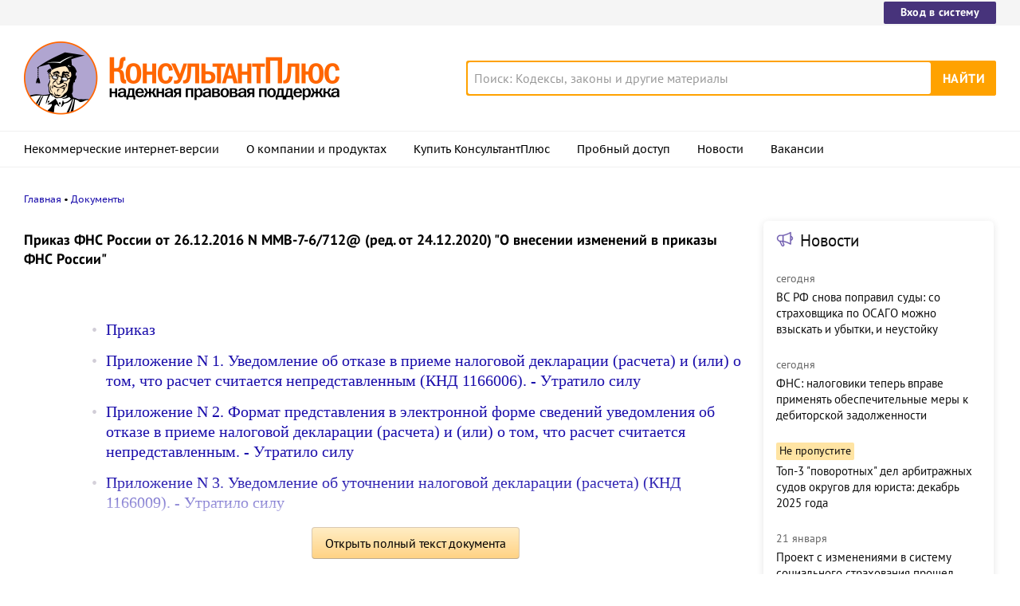

--- FILE ---
content_type: application/javascript; charset=utf-8
request_url: https://www.consultant.ru/static/document/dist/common-6ddc6451cf2b16b3227b2eac37b07729.js
body_size: 30650
content:
(self.webpackChunkconsultantplus_www=self.webpackChunkconsultantplus_www||[]).push([[76],{9077:function(t){self,t.exports=function(){"use strict";var t={234:function(t,e,n){var r=this&&this.__awaiter||function(t,e,n,r){return new(n||(n=Promise))((function(o,i){function c(t){try{a(r.next(t))}catch(t){i(t)}}function u(t){try{a(r.throw(t))}catch(t){i(t)}}function a(t){var e;t.done?o(t.value):(e=t.value,e instanceof n?e:new n((function(t){t(e)}))).then(c,u)}a((r=r.apply(t,e||[])).next())}))},o=this&&this.__generator||function(t,e){var n,r,o,i,c={label:0,sent:function(){if(1&o[0])throw o[1];return o[1]},trys:[],ops:[]};return i={next:u(0),throw:u(1),return:u(2)},"function"==typeof Symbol&&(i[Symbol.iterator]=function(){return this}),i;function u(u){return function(a){return function(u){if(n)throw new TypeError("Generator is already executing.");for(;i&&(i=0,u[0]&&(c=0)),c;)try{if(n=1,r&&(o=2&u[0]?r.return:u[0]?r.throw||((o=r.return)&&o.call(r),0):r.next)&&!(o=o.call(r,u[1])).done)return o;switch(r=0,o&&(u=[2&u[0],o.value]),u[0]){case 0:case 1:o=u;break;case 4:return c.label++,{value:u[1],done:!1};case 5:c.label++,r=u[1],u=[0];continue;case 7:u=c.ops.pop(),c.trys.pop();continue;default:if(!((o=(o=c.trys).length>0&&o[o.length-1])||6!==u[0]&&2!==u[0])){c=0;continue}if(3===u[0]&&(!o||u[1]>o[0]&&u[1]<o[3])){c.label=u[1];break}if(6===u[0]&&c.label<o[1]){c.label=o[1],o=u;break}if(o&&c.label<o[2]){c.label=o[2],c.ops.push(u);break}o[2]&&c.ops.pop(),c.trys.pop();continue}u=e.call(t,c)}catch(t){u=[6,t],r=0}finally{n=o=0}if(5&u[0])throw u[1];return{value:u[0]?u[1]:void 0,done:!0}}([u,a])}}},i=this&&this.__importDefault||function(t){return t&&t.__esModule?t:{default:t}};Object.defineProperty(e,"__esModule",{value:!0});var c=i(n(985)),u=n(166),a=function(){function t(){}return t.prototype.subscribeToEvents=function(e){var n=this;e.forEach((function(e){document.body.addEventListener(e.event,(function(r){var o=r.target;if(o instanceof HTMLElement||o instanceof SVGElement){var i=e.goal||o.getAttribute(u.attributes.reachGoal);if(i&&t.isMatches(o,e.selector)){var a=(0,c.default)(r)?r.detail:{},s=e.dataCallback?e.dataCallback({target:o,detail:a}):{};if(n.sendData({goal:i,data:s}),o instanceof HTMLAnchorElement&&"click"===e.event){var f=o.getAttribute("href");if(!f||"#"===f)return;r.preventDefault(),setTimeout((function(){document.location.assign(o.href)}),u.CHANGE_LOCATION_TIMEOUT)}}}}))}))},t.prototype.getClientId=function(){return r(this,void 0,void 0,(function(){return o(this,(function(t){return console.error(u.texts.errors.noSendDataMethod),[2,Promise.resolve(null)]}))}))},t.prototype.sendData=function(t){return r(this,void 0,void 0,(function(){return o(this,(function(e){return console.log(t),console.error(u.texts.errors.noSendDataMethod),[2,Promise.resolve(null)]}))}))},t.isMatches=function(t,e){return!!(t.matches?t.matches(e):t.msMatchesSelector(e))||!(!t.closest||!t.closest(e))},t.waitForGlobal=function(t){return new Promise((function(e,n){var r=0;if(window[t])e();else var o=setInterval((function(){r>u.WAIT_GLOBAL_ATTEMPTS&&(clearInterval(o),n(new Event("".concat(t,": ").concat(u.texts.errors.tooManyAttempts)))),r+=1,window[t]&&(clearInterval(o),e())}),u.WAIT_GLOBAL_TIMEOUT)}))},t}();e.default=a},166:function(t,e){Object.defineProperty(e,"__esModule",{value:!0}),e.WAIT_GLOBAL_ATTEMPTS=e.WAIT_GLOBAL_TIMEOUT=e.CHANGE_LOCATION_TIMEOUT=e.texts=e.attributes=void 0,e.attributes={reachGoal:"data-reach-goal"},e.texts={errors:{noSendDataMethod:"Необходимо добавить метод отправки данных",tooManyAttempts:"Время ожидания глобальной переменной истекло"}},e.CHANGE_LOCATION_TIMEOUT=50,e.WAIT_GLOBAL_TIMEOUT=50,e.WAIT_GLOBAL_ATTEMPTS=1e3},729:function(t,e,n){var r=this&&this.__importDefault||function(t){return t&&t.__esModule?t:{default:t}};Object.defineProperty(e,"__esModule",{value:!0});var o=r(n(234));e.default=o.default},985:function(t,e){Object.defineProperty(e,"__esModule",{value:!0}),e.default=function(t){return"detail"in t&&"object"==typeof(e=t.detail)&&!Array.isArray(e)&&null!==e;var e}}},e={};return function n(r){var o=e[r];if(void 0!==o)return o.exports;var i=e[r]={exports:{}};return t[r].call(i.exports,i,i.exports,n),i.exports}(729).default}()},2505:function(t,e,n){t.exports=n(8015)},5592:function(t,e,n){"use strict";var r=n(9516),o=n(7522),i=n(3948),c=n(9106),u=n(9615),a=n(2012),s=n(4202),f=n(7763);t.exports=function(t){return new Promise((function(e,n){var l=t.data,p=t.headers;r.isFormData(l)&&delete p["Content-Type"];var d=new XMLHttpRequest;if(t.auth){var v=t.auth.username||"",h=t.auth.password?unescape(encodeURIComponent(t.auth.password)):"";p.Authorization="Basic "+btoa(v+":"+h)}var y=u(t.baseURL,t.url);if(d.open(t.method.toUpperCase(),c(y,t.params,t.paramsSerializer),!0),d.timeout=t.timeout,d.onreadystatechange=function(){if(d&&4===d.readyState&&(0!==d.status||d.responseURL&&0===d.responseURL.indexOf("file:"))){var r="getAllResponseHeaders"in d?a(d.getAllResponseHeaders()):null,i={data:t.responseType&&"text"!==t.responseType?d.response:d.responseText,status:d.status,statusText:d.statusText,headers:r,config:t,request:d};o(e,n,i),d=null}},d.onabort=function(){d&&(n(f("Request aborted",t,"ECONNABORTED",d)),d=null)},d.onerror=function(){n(f("Network Error",t,null,d)),d=null},d.ontimeout=function(){var e="timeout of "+t.timeout+"ms exceeded";t.timeoutErrorMessage&&(e=t.timeoutErrorMessage),n(f(e,t,"ECONNABORTED",d)),d=null},r.isStandardBrowserEnv()){var m=(t.withCredentials||s(y))&&t.xsrfCookieName?i.read(t.xsrfCookieName):void 0;m&&(p[t.xsrfHeaderName]=m)}if("setRequestHeader"in d&&r.forEach(p,(function(t,e){void 0===l&&"content-type"===e.toLowerCase()?delete p[e]:d.setRequestHeader(e,t)})),r.isUndefined(t.withCredentials)||(d.withCredentials=!!t.withCredentials),t.responseType)try{d.responseType=t.responseType}catch(e){if("json"!==t.responseType)throw e}"function"==typeof t.onDownloadProgress&&d.addEventListener("progress",t.onDownloadProgress),"function"==typeof t.onUploadProgress&&d.upload&&d.upload.addEventListener("progress",t.onUploadProgress),t.cancelToken&&t.cancelToken.promise.then((function(t){d&&(d.abort(),n(t),d=null)})),l||(l=null),d.send(l)}))}},8015:function(t,e,n){"use strict";var r=n(9516),o=n(9012),i=n(5155),c=n(5343);function u(t){var e=new i(t),n=o(i.prototype.request,e);return r.extend(n,i.prototype,e),r.extend(n,e),n}var a=u(n(6987));a.Axios=i,a.create=function(t){return u(c(a.defaults,t))},a.Cancel=n(1928),a.CancelToken=n(3191),a.isCancel=n(3864),a.all=function(t){return Promise.all(t)},a.spread=n(7980),a.isAxiosError=n(5019),t.exports=a,t.exports.default=a},1928:function(t){"use strict";function e(t){this.message=t}e.prototype.toString=function(){return"Cancel"+(this.message?": "+this.message:"")},e.prototype.__CANCEL__=!0,t.exports=e},3191:function(t,e,n){"use strict";var r=n(1928);function o(t){if("function"!=typeof t)throw new TypeError("executor must be a function.");var e;this.promise=new Promise((function(t){e=t}));var n=this;t((function(t){n.reason||(n.reason=new r(t),e(n.reason))}))}o.prototype.throwIfRequested=function(){if(this.reason)throw this.reason},o.source=function(){var t;return{token:new o((function(e){t=e})),cancel:t}},t.exports=o},3864:function(t){"use strict";t.exports=function(t){return!(!t||!t.__CANCEL__)}},5155:function(t,e,n){"use strict";var r=n(9516),o=n(9106),i=n(3471),c=n(4490),u=n(5343);function a(t){this.defaults=t,this.interceptors={request:new i,response:new i}}a.prototype.request=function(t){"string"==typeof t?(t=arguments[1]||{}).url=arguments[0]:t=t||{},(t=u(this.defaults,t)).method?t.method=t.method.toLowerCase():this.defaults.method?t.method=this.defaults.method.toLowerCase():t.method="get";var e=[c,void 0],n=Promise.resolve(t);for(this.interceptors.request.forEach((function(t){e.unshift(t.fulfilled,t.rejected)})),this.interceptors.response.forEach((function(t){e.push(t.fulfilled,t.rejected)}));e.length;)n=n.then(e.shift(),e.shift());return n},a.prototype.getUri=function(t){return t=u(this.defaults,t),o(t.url,t.params,t.paramsSerializer).replace(/^\?/,"")},r.forEach(["delete","get","head","options"],(function(t){a.prototype[t]=function(e,n){return this.request(u(n||{},{method:t,url:e,data:(n||{}).data}))}})),r.forEach(["post","put","patch"],(function(t){a.prototype[t]=function(e,n,r){return this.request(u(r||{},{method:t,url:e,data:n}))}})),t.exports=a},3471:function(t,e,n){"use strict";var r=n(9516);function o(){this.handlers=[]}o.prototype.use=function(t,e){return this.handlers.push({fulfilled:t,rejected:e}),this.handlers.length-1},o.prototype.eject=function(t){this.handlers[t]&&(this.handlers[t]=null)},o.prototype.forEach=function(t){r.forEach(this.handlers,(function(e){null!==e&&t(e)}))},t.exports=o},9615:function(t,e,n){"use strict";var r=n(9137),o=n(4680);t.exports=function(t,e){return t&&!r(e)?o(t,e):e}},7763:function(t,e,n){"use strict";var r=n(5449);t.exports=function(t,e,n,o,i){var c=new Error(t);return r(c,e,n,o,i)}},4490:function(t,e,n){"use strict";var r=n(9516),o=n(2881),i=n(3864),c=n(6987);function u(t){t.cancelToken&&t.cancelToken.throwIfRequested()}t.exports=function(t){return u(t),t.headers=t.headers||{},t.data=o(t.data,t.headers,t.transformRequest),t.headers=r.merge(t.headers.common||{},t.headers[t.method]||{},t.headers),r.forEach(["delete","get","head","post","put","patch","common"],(function(e){delete t.headers[e]})),(t.adapter||c.adapter)(t).then((function(e){return u(t),e.data=o(e.data,e.headers,t.transformResponse),e}),(function(e){return i(e)||(u(t),e&&e.response&&(e.response.data=o(e.response.data,e.response.headers,t.transformResponse))),Promise.reject(e)}))}},5449:function(t){"use strict";t.exports=function(t,e,n,r,o){return t.config=e,n&&(t.code=n),t.request=r,t.response=o,t.isAxiosError=!0,t.toJSON=function(){return{message:this.message,name:this.name,description:this.description,number:this.number,fileName:this.fileName,lineNumber:this.lineNumber,columnNumber:this.columnNumber,stack:this.stack,config:this.config,code:this.code}},t}},5343:function(t,e,n){"use strict";var r=n(9516);t.exports=function(t,e){e=e||{};var n={},o=["url","method","data"],i=["headers","auth","proxy","params"],c=["baseURL","transformRequest","transformResponse","paramsSerializer","timeout","timeoutMessage","withCredentials","adapter","responseType","xsrfCookieName","xsrfHeaderName","onUploadProgress","onDownloadProgress","decompress","maxContentLength","maxBodyLength","maxRedirects","transport","httpAgent","httpsAgent","cancelToken","socketPath","responseEncoding"],u=["validateStatus"];function a(t,e){return r.isPlainObject(t)&&r.isPlainObject(e)?r.merge(t,e):r.isPlainObject(e)?r.merge({},e):r.isArray(e)?e.slice():e}function s(o){r.isUndefined(e[o])?r.isUndefined(t[o])||(n[o]=a(void 0,t[o])):n[o]=a(t[o],e[o])}r.forEach(o,(function(t){r.isUndefined(e[t])||(n[t]=a(void 0,e[t]))})),r.forEach(i,s),r.forEach(c,(function(o){r.isUndefined(e[o])?r.isUndefined(t[o])||(n[o]=a(void 0,t[o])):n[o]=a(void 0,e[o])})),r.forEach(u,(function(r){r in e?n[r]=a(t[r],e[r]):r in t&&(n[r]=a(void 0,t[r]))}));var f=o.concat(i).concat(c).concat(u),l=Object.keys(t).concat(Object.keys(e)).filter((function(t){return-1===f.indexOf(t)}));return r.forEach(l,s),n}},7522:function(t,e,n){"use strict";var r=n(7763);t.exports=function(t,e,n){var o=n.config.validateStatus;n.status&&o&&!o(n.status)?e(r("Request failed with status code "+n.status,n.config,null,n.request,n)):t(n)}},2881:function(t,e,n){"use strict";var r=n(9516);t.exports=function(t,e,n){return r.forEach(n,(function(n){t=n(t,e)})),t}},6987:function(t,e,n){"use strict";var r=n(9516),o=n(7018),i={"Content-Type":"application/x-www-form-urlencoded"};function c(t,e){!r.isUndefined(t)&&r.isUndefined(t["Content-Type"])&&(t["Content-Type"]=e)}var u,a={adapter:(("undefined"!=typeof XMLHttpRequest||"undefined"!=typeof process&&"[object process]"===Object.prototype.toString.call(process))&&(u=n(5592)),u),transformRequest:[function(t,e){return o(e,"Accept"),o(e,"Content-Type"),r.isFormData(t)||r.isArrayBuffer(t)||r.isBuffer(t)||r.isStream(t)||r.isFile(t)||r.isBlob(t)?t:r.isArrayBufferView(t)?t.buffer:r.isURLSearchParams(t)?(c(e,"application/x-www-form-urlencoded;charset=utf-8"),t.toString()):r.isObject(t)?(c(e,"application/json;charset=utf-8"),JSON.stringify(t)):t}],transformResponse:[function(t){if("string"==typeof t)try{t=JSON.parse(t)}catch(t){}return t}],timeout:0,xsrfCookieName:"XSRF-TOKEN",xsrfHeaderName:"X-XSRF-TOKEN",maxContentLength:-1,maxBodyLength:-1,validateStatus:function(t){return t>=200&&t<300}};a.headers={common:{Accept:"application/json, text/plain, */*"}},r.forEach(["delete","get","head"],(function(t){a.headers[t]={}})),r.forEach(["post","put","patch"],(function(t){a.headers[t]=r.merge(i)})),t.exports=a},9012:function(t){"use strict";t.exports=function(t,e){return function(){for(var n=new Array(arguments.length),r=0;r<n.length;r++)n[r]=arguments[r];return t.apply(e,n)}}},9106:function(t,e,n){"use strict";var r=n(9516);function o(t){return encodeURIComponent(t).replace(/%3A/gi,":").replace(/%24/g,"$").replace(/%2C/gi,",").replace(/%20/g,"+").replace(/%5B/gi,"[").replace(/%5D/gi,"]")}t.exports=function(t,e,n){if(!e)return t;var i;if(n)i=n(e);else if(r.isURLSearchParams(e))i=e.toString();else{var c=[];r.forEach(e,(function(t,e){null!=t&&(r.isArray(t)?e+="[]":t=[t],r.forEach(t,(function(t){r.isDate(t)?t=t.toISOString():r.isObject(t)&&(t=JSON.stringify(t)),c.push(o(e)+"="+o(t))})))})),i=c.join("&")}if(i){var u=t.indexOf("#");-1!==u&&(t=t.slice(0,u)),t+=(-1===t.indexOf("?")?"?":"&")+i}return t}},4680:function(t){"use strict";t.exports=function(t,e){return e?t.replace(/\/+$/,"")+"/"+e.replace(/^\/+/,""):t}},3948:function(t,e,n){"use strict";var r=n(9516);t.exports=r.isStandardBrowserEnv()?{write:function(t,e,n,o,i,c){var u=[];u.push(t+"="+encodeURIComponent(e)),r.isNumber(n)&&u.push("expires="+new Date(n).toGMTString()),r.isString(o)&&u.push("path="+o),r.isString(i)&&u.push("domain="+i),!0===c&&u.push("secure"),document.cookie=u.join("; ")},read:function(t){var e=document.cookie.match(new RegExp("(^|;\\s*)("+t+")=([^;]*)"));return e?decodeURIComponent(e[3]):null},remove:function(t){this.write(t,"",Date.now()-864e5)}}:{write:function(){},read:function(){return null},remove:function(){}}},9137:function(t){"use strict";t.exports=function(t){return/^([a-z][a-z\d\+\-\.]*:)?\/\//i.test(t)}},5019:function(t){"use strict";t.exports=function(t){return"object"==typeof t&&!0===t.isAxiosError}},4202:function(t,e,n){"use strict";var r=n(9516);t.exports=r.isStandardBrowserEnv()?function(){var t,e=/(msie|trident)/i.test(navigator.userAgent),n=document.createElement("a");function o(t){var r=t;return e&&(n.setAttribute("href",r),r=n.href),n.setAttribute("href",r),{href:n.href,protocol:n.protocol?n.protocol.replace(/:$/,""):"",host:n.host,search:n.search?n.search.replace(/^\?/,""):"",hash:n.hash?n.hash.replace(/^#/,""):"",hostname:n.hostname,port:n.port,pathname:"/"===n.pathname.charAt(0)?n.pathname:"/"+n.pathname}}return t=o(window.location.href),function(e){var n=r.isString(e)?o(e):e;return n.protocol===t.protocol&&n.host===t.host}}():function(){return!0}},7018:function(t,e,n){"use strict";var r=n(9516);t.exports=function(t,e){r.forEach(t,(function(n,r){r!==e&&r.toUpperCase()===e.toUpperCase()&&(t[e]=n,delete t[r])}))}},2012:function(t,e,n){"use strict";var r=n(9516),o=["age","authorization","content-length","content-type","etag","expires","from","host","if-modified-since","if-unmodified-since","last-modified","location","max-forwards","proxy-authorization","referer","retry-after","user-agent"];t.exports=function(t){var e,n,i,c={};return t?(r.forEach(t.split("\n"),(function(t){if(i=t.indexOf(":"),e=r.trim(t.substr(0,i)).toLowerCase(),n=r.trim(t.substr(i+1)),e){if(c[e]&&o.indexOf(e)>=0)return;c[e]="set-cookie"===e?(c[e]?c[e]:[]).concat([n]):c[e]?c[e]+", "+n:n}})),c):c}},7980:function(t){"use strict";t.exports=function(t){return function(e){return t.apply(null,e)}}},9516:function(t,e,n){"use strict";var r=n(9012),o=Object.prototype.toString;function i(t){return"[object Array]"===o.call(t)}function c(t){return void 0===t}function u(t){return null!==t&&"object"==typeof t}function a(t){if("[object Object]"!==o.call(t))return!1;var e=Object.getPrototypeOf(t);return null===e||e===Object.prototype}function s(t){return"[object Function]"===o.call(t)}function f(t,e){if(null!=t)if("object"!=typeof t&&(t=[t]),i(t))for(var n=0,r=t.length;n<r;n++)e.call(null,t[n],n,t);else for(var o in t)Object.prototype.hasOwnProperty.call(t,o)&&e.call(null,t[o],o,t)}t.exports={isArray:i,isArrayBuffer:function(t){return"[object ArrayBuffer]"===o.call(t)},isBuffer:function(t){return null!==t&&!c(t)&&null!==t.constructor&&!c(t.constructor)&&"function"==typeof t.constructor.isBuffer&&t.constructor.isBuffer(t)},isFormData:function(t){return"undefined"!=typeof FormData&&t instanceof FormData},isArrayBufferView:function(t){return"undefined"!=typeof ArrayBuffer&&ArrayBuffer.isView?ArrayBuffer.isView(t):t&&t.buffer&&t.buffer instanceof ArrayBuffer},isString:function(t){return"string"==typeof t},isNumber:function(t){return"number"==typeof t},isObject:u,isPlainObject:a,isUndefined:c,isDate:function(t){return"[object Date]"===o.call(t)},isFile:function(t){return"[object File]"===o.call(t)},isBlob:function(t){return"[object Blob]"===o.call(t)},isFunction:s,isStream:function(t){return u(t)&&s(t.pipe)},isURLSearchParams:function(t){return"undefined"!=typeof URLSearchParams&&t instanceof URLSearchParams},isStandardBrowserEnv:function(){return("undefined"==typeof navigator||"ReactNative"!==navigator.product&&"NativeScript"!==navigator.product&&"NS"!==navigator.product)&&("undefined"!=typeof window&&"undefined"!=typeof document)},forEach:f,merge:function t(){var e={};function n(n,r){a(e[r])&&a(n)?e[r]=t(e[r],n):a(n)?e[r]=t({},n):i(n)?e[r]=n.slice():e[r]=n}for(var r=0,o=arguments.length;r<o;r++)f(arguments[r],n);return e},extend:function(t,e,n){return f(e,(function(e,o){t[o]=n&&"function"==typeof e?r(e,n):e})),t},trim:function(t){return t.replace(/^\s*/,"").replace(/\s*$/,"")},stripBOM:function(t){return 65279===t.charCodeAt(0)&&(t=t.slice(1)),t}}},5206:function(){Element.prototype.closest||(Element.prototype.closest=function(t){for(var e=this;e;){if(e.matches(t))return e;e=e.parentElement}return null})},2541:function(){!function(){if("function"==typeof window.Event)return!1;function t(t,e){e=e||{bubbles:!1,cancelable:!1,composed:!1};var n=document.createEvent("Event");return n.initEvent(t,e.bubbles,e.cancelable,e.detail),n}t.prototype=window.Event.prototype,window.Event=t}()},4556:function(){Element.prototype.matches||(Element.prototype.matches=Element.prototype.matchesSelector||Element.prototype.webkitMatchesSelector||Element.prototype.mozMatchesSelector||Element.prototype.msMatchesSelector)},4241:function(){!function(){if("function"==typeof window.CustomEvent)return!1;function t(t,e){e=e||{bubbles:!1,cancelable:!1,detail:void 0};var n=document.createEvent("CustomEvent");return n.initCustomEvent(t,e.bubbles,e.cancelable,e.detail),n}t.prototype=window.Event.prototype,window.CustomEvent=t}()},7942:function(t,e,n){"use strict";n.d(e,{s:function(){return u}});n(4913),n(8647),n(1632),n(2975),n(7482),n(5165),n(5890),n(9650),n(3863);if(580!=n.j)var r=n(1122);if(580!=n.j)var o=n(134);var i="data-zone",c=function(t){var e,n={init:1,flash:t.flash,zone:t.zone,from:window.location.href,obj:t.obj},r=(e=n,Object.keys(e).map((function(t){return"".concat(encodeURIComponent(t),"=").concat(encodeURIComponent(e[t]))})).join(";")),o="".concat("//banner.consultant.ru/ban/?").concat(r);if(!document.body.querySelector("script[".concat(i,'="').concat(n.zone,'"]'))){var c=document.createElement("script");c.src=o,c.setAttribute("async",""),c.setAttribute(i,n.zone),document.body.appendChild(c)}},u=function(){var t=document.querySelectorAll("[data-banner-zone]"),e=new Set(Array.from(t));if(0!==e.size){var n=function(){e.forEach((function(t){(0,r.p)(t)&&(c({flash:t.getAttribute("data-banner-flash"),zone:t.getAttribute("data-banner-zone"),obj:t.getAttribute("id")}),e.delete(t))}))},i=(0,o.O)(n,50);setTimeout((function(){n()}),50),window.addEventListener("scroll",i)}}},2448:function(t,e,n){"use strict";n.d(e,{J:function(){return r}});var r=function(){if(!window.frontAppState||!("consUser"in window.frontAppState))return"-";var t=window.frontAppState.consUser;return"".concat(t.userType||"-","|").concat(t.userId||"-")}},3108:function(t,e,n){"use strict";n.d(e,{b:function(){return r}});var r=function(){return window.location.href}},9482:function(t,e,n){"use strict";n.d(e,{Jb:function(){return r.J},bS:function(){return o.b},ZF:function(){return c}});var r=n(2448),o=n(3108);n(8305),n(2505),n(6614);n(7942);var i="search__input",c=function(){return document.body.querySelector(".".concat(i)).value||"-"}},1122:function(t,e,n){"use strict";n.d(e,{p:function(){return r}});var r=function(t){var e=arguments.length>1&&void 0!==arguments[1]?arguments[1]:200,n=t.getBoundingClientRect(),r=n.top,o=n.right,i=n.bottom,c=n.left,u=n.width,a=n.height;if(0===r&&0===o&&0===i&&0===c&&0===u&&0===a)return!1;var s=window.innerHeight;return r>0-e&&i<s+e}},5674:function(t,e,n){"use strict";n.d(e,{d:function(){return r}});var r=function(){var t=document.querySelector(".search__input"),e=document.querySelector(".search__clear");if(t){var n=function(){e.style.display=t.value?"block":"none"};n(),t.addEventListener("input",n),e.addEventListener("click",(function(){t.value="",n()}))}}},7553:function(t,e,n){"use strict";e.A=580!=n.j?[{event:"click",goal:"Document_NavMenuBuySystem",selector:".nav-menu-buy-system"},{event:"click",goal:"Document_NavMenuDemoAccess",selector:".nav-menu-demo-access"},{event:"click",goal:"Document_NavMenuDemoVersion",selector:".nav-menu-demo-version"},{event:"click",goal:"Document_Entry_Client",selector:".button_login-top"},{event:"click",goal:"Document_Entry_Client",selector:".button_login-nav"}]:null},3893:function(t,e,n){"use strict";n.d(e,{O:function(){return s}});n(9650),n(3863),n(2975),n(7482),n(5165),n(5890);var r=n(3145),o=n(2676),i=n(8899),c=n(6121),u=n(9495),a="data-document-link",s=function(){var t=document.body.querySelectorAll("[".concat(a,"]"));Array.from(t).forEach((function(t){var e=JSON.parse(t.getAttribute(a));t.addEventListener("click",(function(t){t.preventDefault(),e.type!==o.u.fullText?e.type!==o.u.notes?function(t){var e=document.activeElement;e&&e instanceof HTMLElement&&e.blur();var n=function(t){return t.base&&"LAW"!==t.base?"otherBase":t.type}(t),o=i.DZ[n],u=document.createElement("div");u.className=i.Ly.button,u.innerText=o.button,u.addEventListener("click",(function(){(0,r.D)(t),u.blur()})),u.addEventListener("keydown",(function(e){"Enter"===e.key&&(0,r.D)(t)})),(0,c.o)(o,u)}(e):(0,u.W)(e):(0,r.D)(e)}))}))}},2676:function(t,e,n){"use strict";n.d(e,{u:function(){return r}});var r={editions:"editions",missed:"missed",multiref:"multiref",otherBase:"otherBase",smartLink:"smartLink",fullText:"fullText",esse:"esse",notes:"notes",dnk:"dnk"}},4988:function(t,e,n){"use strict";n.d(e,{r:function(){return I}});n(9650),n(3863),n(2975),n(7482),n(5165),n(5890);var r=n(9602),o=(n(8132),n(3e3),n(2586),n(4509),n(2163)),i="У вас есть доступ к системе КонсультантПлюс. Войдите в систему и используйте все возможности КонсультантПлюс.",c="У вас <b>есть доступ</b> к системе КонсультантПлюс. Войдите в систему и используйте <b>все возможности</b> КонсультантПлюс.",u="Вход в систему";function a(t){return a="function"==typeof Symbol&&"symbol"==typeof Symbol.iterator?function(t){return typeof t}:function(t){return t&&"function"==typeof Symbol&&t.constructor===Symbol&&t!==Symbol.prototype?"symbol":typeof t},a(t)}function s(t,e){for(var n=0;n<e.length;n++){var r=e[n];r.enumerable=r.enumerable||!1,r.configurable=!0,"value"in r&&(r.writable=!0),Object.defineProperty(t,f(r.key),r)}}function f(t){var e=function(t,e){if("object"!=a(t)||!t)return t;var n=t[Symbol.toPrimitive];if(void 0!==n){var r=n.call(t,e||"default");if("object"!=a(r))return r;throw new TypeError("@@toPrimitive must return a primitive value.")}return("string"===e?String:Number)(t)}(t,"string");return"symbol"==a(e)?e:e+""}function l(t,e){return l=Object.setPrototypeOf?Object.setPrototypeOf.bind():function(t,e){return t.__proto__=e,t},l(t,e)}function p(t){var e=d();return function(){var n,r=v(t);if(e){var o=v(this).constructor;n=Reflect.construct(r,arguments,o)}else n=r.apply(this,arguments);return function(t,e){if(e&&("object"==a(e)||"function"==typeof e))return e;if(void 0!==e)throw new TypeError("Derived constructors may only return object or undefined");return function(t){if(void 0===t)throw new ReferenceError("this hasn't been initialised - super() hasn't been called");return t}(t)}(this,n)}}function d(){try{var t=!Boolean.prototype.valueOf.call(Reflect.construct(Boolean,[],(function(){})))}catch(t){}return(d=function(){return!!t})()}function v(t){return v=Object.setPrototypeOf?Object.getPrototypeOf.bind():function(t){return t.__proto__||Object.getPrototypeOf(t)},v(t)}var h="mobile-login-banner",y="mobile-login-banner__wrapper",m="mobile-login-banner__text",b="mobile-login-banner__button",g=function(t){!function(t,e){if("function"!=typeof e&&null!==e)throw new TypeError("Super expression must either be null or a function");t.prototype=Object.create(e&&e.prototype,{constructor:{value:t,writable:!0,configurable:!0}}),Object.defineProperty(t,"prototype",{writable:!1}),e&&l(t,e)}(i,t);var e,n,r,o=p(i);function i(t){var e;!function(t,e){if(!(t instanceof e))throw new TypeError("Cannot call a class as a function")}(this,i),e=o.call(this);var n=document.createElement("div");return n.classList.add(h),e.rootNode=n,e.loginLink=t,e}return e=i,(n=[{key:"render",value:function(){this.rootNode.innerHTML='<div class="'.concat(y,'">')+'<div class="'.concat(m,'">').concat(c,"</div>")+'<a class="'.concat(b,'" href="').concat(this.loginLink,'">').concat(u,"</a>")+"</div>"}}])&&s(e.prototype,n),r&&s(e,r),Object.defineProperty(e,"prototype",{writable:!1}),i}(o.$),w=n(134);function S(t){return S="function"==typeof Symbol&&"symbol"==typeof Symbol.iterator?function(t){return typeof t}:function(t){return t&&"function"==typeof Symbol&&t.constructor===Symbol&&t!==Symbol.prototype?"symbol":typeof t},S(t)}function _(t,e){for(var n=0;n<e.length;n++){var r=e[n];r.enumerable=r.enumerable||!1,r.configurable=!0,"value"in r&&(r.writable=!0),Object.defineProperty(t,x(r.key),r)}}function x(t){var e=function(t,e){if("object"!=S(t)||!t)return t;var n=t[Symbol.toPrimitive];if(void 0!==n){var r=n.call(t,e||"default");if("object"!=S(r))return r;throw new TypeError("@@toPrimitive must return a primitive value.")}return("string"===e?String:Number)(t)}(t,"string");return"symbol"==S(e)?e:e+""}function O(t,e){return O=Object.setPrototypeOf?Object.setPrototypeOf.bind():function(t,e){return t.__proto__=e,t},O(t,e)}function E(t){var e=k();return function(){var n,r=j(t);if(e){var o=j(this).constructor;n=Reflect.construct(r,arguments,o)}else n=r.apply(this,arguments);return function(t,e){if(e&&("object"==S(e)||"function"==typeof e))return e;if(void 0!==e)throw new TypeError("Derived constructors may only return object or undefined");return function(t){if(void 0===t)throw new ReferenceError("this hasn't been initialised - super() hasn't been called");return t}(t)}(this,n)}}function k(){try{var t=!Boolean.prototype.valueOf.call(Reflect.construct(Boolean,[],(function(){})))}catch(t){}return(k=function(){return!!t})()}function j(t){return j=Object.setPrototypeOf?Object.getPrototypeOf.bind():function(t){return t.__proto__||Object.getPrototypeOf(t)},j(t)}var P="desktop-login-banner top-links__items width-container",L="desktop-login-banner__text-wrapper",T="desktop-login-banner__text",A="desktop-login-banner__text_not-bright",C="desktop-login-banner__button button button_login button_login-top top-links__item",N=function(t){!function(t,e){if("function"!=typeof e&&null!==e)throw new TypeError("Super expression must either be null or a function");t.prototype=Object.create(e&&e.prototype,{constructor:{value:t,writable:!0,configurable:!0}}),Object.defineProperty(t,"prototype",{writable:!1}),e&&O(t,e)}(c,t);var e,n,r,o=E(c);function c(t){var e;!function(t,e){if(!(t instanceof e))throw new TypeError("Cannot call a class as a function")}(this,c),(e=o.call(this)).handleScroll=function(){return e.setState({isScrollOnTop:0===window.pageYOffset})};var n=document.createElement("div");n.classList.add(T),n.innerText=i;var r=document.createElement("div");r.classList.add(L),r.appendChild(n);var a=document.createElement("a");return a.className=C,a.setAttribute("href",t),a.innerText=u,e.elements={text:n},e.rootNode.className=P,e.rootNode.appendChild(r),e.rootNode.appendChild(a),e.debouncedHandleScroll=(0,w.O)(e.handleScroll,c.scrollTimeout),e}return e=c,(n=[{key:"componentDidAppend",value:function(){this.handleScroll(),window.addEventListener("scroll",this.debouncedHandleScroll)}},{key:"componentWillRemove",value:function(){window.removeEventListener("scroll",this.debouncedHandleScroll)}},{key:"render",value:function(){this.state.isScrollOnTop?this.elements.text.classList.remove(A):this.elements.text.classList.add(A)}}])&&_(e.prototype,n),r&&_(e,r),Object.defineProperty(e,"prototype",{writable:!1}),c}(o.$);N.scrollTimeout=100;var R=N,M=n(8432),D=n(1468),B=function(){var t=window.frontAppState;return"currentDocument"in t&&"universalLink"in t?(0,r.P)(t.universalLink,{base:t.currentDocument.base,num:t.currentDocument.num,dst:t.currentDocument.firstMark}):"universalLink"in t?(0,r.P)(t.universalLink):""},I=function(){if("universalLink"in window.frontAppState&&(0,D.K)()){var t=document.querySelectorAll('[data-banner-zone="145"]');Array.from(t).forEach((function(t){return t.classList.add(M.L.hidden)})),new g(B()).appendTo(document.body);var e=document.querySelector(".top-links");if(e)if(e instanceof HTMLElement)e.innerHTML="",new R(B()).appendTo(e)}}},8899:function(t,e,n){"use strict";n.d(e,{DZ:function(){return s},Ly:function(){return a},NA:function(){return u}});n(2975),n(7482),n(5165),n(5890),n(9650),n(4509);var r,o=n(2676);function i(t){return i="function"==typeof Symbol&&"symbol"==typeof Symbol.iterator?function(t){return typeof t}:function(t){return t&&"function"==typeof Symbol&&t.constructor===Symbol&&t!==Symbol.prototype?"symbol":typeof t},i(t)}function c(t,e,n){return(e=function(t){var e=function(t,e){if("object"!=i(t)||!t)return t;var n=t[Symbol.toPrimitive];if(void 0!==n){var r=n.call(t,e||"default");if("object"!=i(r))return r;throw new TypeError("@@toPrimitive must return a primitive value.")}return("string"===e?String:Number)(t)}(t,"string");return"symbol"==i(e)?e:e+""}(e))in t?Object.defineProperty(t,e,{value:n,enumerable:!0,configurable:!0,writable:!0}):t[e]=n,t}var u=/^(60|953)$/.test(n.j)?"<svg width='16px' height='16px' viewBox='0 0 16 16' version='1.1' xmlns='http://www.w3.org/2000/svg' xmlns:xlink='http://www.w3.org/1999/xlink'>\n    <g id='Main' stroke='none' stroke-width='1'  fill-rule='evenodd'>\n        <g id='Dialogs' transform='translate(-458.000000, -353.000000)'>\n            <g id='2-1' transform='translate(70.000000, 337.000000)'>\n                <g id='dialogClose-16' transform='translate(388.000000, 16.000000)'>\n                    <polygon points='1.25124792 0 0.0399334443 1.21434529 6.78868552 7.97998332 0 14.7989992 1.19800333 16 8 9.19432861 14.7886855 16 16 14.7856547 9.21131448 7.97998332 15.9600666 1.21434529 14.7487521 0 8 6.76563803'></polygon>\n                </g>\n            </g>\n        </g>\n    </g>\n</svg>":null,a={component:"message",hidden:"message_hidden",wrapper:"message__wrapper",overlay:"message__overlay",window:"message__window",container:"message__container",close:"message__close",title:"message__title",text:"message__text",button:"message__button",buttonSecondary:"message__button-secondary",buttonSecondaryWidth:"message__button-secondary_width",typeEsse:"message_esse",typeRed:"message_red",typeMissed:"message_missed",typeMultiref:"message_multiref",typeOtherBase:"message_otherBase",typeSmartlink:"message_smartLink",typeNotes:"message_notes",typeDNK:"message_dnk"},s=(c(r={},o.u.esse,{caption:"Функционал недоступен",button:"Откройте документ в системе КонсультантПлюс",additionalClassName:a.typeEsse}),c(r,o.u.editions,{caption:"Функционал недоступен",button:"Откройте документ в системе КонсультантПлюс",additionalClassName:a.typeRed}),c(r,o.u.missed,{caption:"Документ недоступен на сайте",button:"Откройте документ в системе КонсультантПлюс",additionalClassName:a.typeMissed}),c(r,o.u.multiref,{caption:"Документ недоступен на сайте",button:"Откройте документ в системе КонсультантПлюс",additionalClassName:a.typeMultiref}),c(r,o.u.otherBase,{caption:"Документ недоступен на сайте",button:"Откройте документ в системе КонсультантПлюс",additionalClassName:a.typeOtherBase}),c(r,o.u.smartLink,{caption:"Документ недоступен на сайте",button:"Откройте документ в системе КонсультантПлюс",additionalClassName:a.typeSmartlink}),c(r,o.u.notes,{caption:"Документ недоступен на сайте",text:"Вы можете заказать документ на email",button:"Оформить заказ",additionalClassName:a.typeNotes}),c(r,o.u.fullText,null),c(r,o.u.dnk,{caption:"",text:"Получать информацию об изменениях документов можно в коммерческой версии системы КонсультантПлюс.",button:"Узнать подробнее",additionalClassName:a.typeDNK}),r)},9495:function(t,e,n){"use strict";n.d(e,{W:function(){return c}});var r=n(8899),o=n(2785),i=n(6121),c=function(t){var e=r.DZ[t.type],n=document.createElement("div"),c=(0,o.T)(t.base,t.num,1,1,{buttonText:e.button,buttonClass:"".concat(r.Ly.buttonSecondary," ").concat(r.Ly.buttonSecondaryWidth),buttonCallback:function(){return(0,i.Y)()}});n.appendChild(c),(0,i.o)(e,n)}},6121:function(t,e,n){"use strict";n.d(e,{Y:function(){return c},o:function(){return u}});var r=n(8899),o=function(t){"Escape"===t.key&&c()},i=function(t){if("Tab"===t.key){t.preventDefault();var e=document.activeElement,n=document.body.querySelector(".".concat(r.Ly.button)),o=document.body.querySelector(".".concat(r.Ly.close));e.className===r.Ly.button?o.focus():n&&n.focus()}},c=function(){var t=document.body.querySelector(".".concat(r.Ly.component));t&&(t.classList.add(r.Ly.hidden),document.removeEventListener("keydown",o),document.removeEventListener("keydown",i))},u=function(t,e){var n=function(){var t=document.body.querySelector(".".concat(r.Ly.component));if(t)return t.innerHTML="",t;var e=document.createElement("div");return e.classList.add(r.Ly.component),document.body.appendChild(e),e}();n.className=t.additionalClassName?"".concat(r.Ly.component," ").concat(t.additionalClassName):"".concat(r.Ly.component);var u=document.createElement("div");n.appendChild(u),u.className=r.Ly.wrapper,u.innerHTML="".concat('<div class="'.concat(r.Ly.window,'">')+'<div class="'.concat(r.Ly.close,'">')).concat(r.NA,"</div>")+'<div class="'.concat(r.Ly.container,'">')+"".concat(t.caption?'<div class="'.concat(r.Ly.title,'">').concat(t.caption,"</div>"):"")+"".concat(t.text?'<div class="'.concat(r.Ly.text,'">').concat(t.text,"</div>"):"")+"</div></div>"+'<div class="'.concat(r.Ly.overlay,'"></div>');var a=u.querySelector(".".concat(r.Ly.close));u.querySelector(".".concat(r.Ly.container)).appendChild(e),a.addEventListener("click",c),document.addEventListener("keydown",o),document.addEventListener("keydown",i),a.addEventListener("keydown",(function(t){"Enter"===t.key&&c()})),n.classList.remove(r.Ly.hidden)}},2785:function(t,e,n){"use strict";n.d(e,{T:function(){return s}});n(9650),n(4509),n(8647),n(9813),n(2642),n(4614),n(2975),n(7482),n(5165),n(5890);var r=n(3355);function o(t){return o="function"==typeof Symbol&&"symbol"==typeof Symbol.iterator?function(t){return typeof t}:function(t){return t&&"function"==typeof Symbol&&t.constructor===Symbol&&t!==Symbol.prototype?"symbol":typeof t},o(t)}function i(t,e){var n=Object.keys(t);if(Object.getOwnPropertySymbols){var r=Object.getOwnPropertySymbols(t);e&&(r=r.filter((function(e){return Object.getOwnPropertyDescriptor(t,e).enumerable}))),n.push.apply(n,r)}return n}function c(t){for(var e=1;e<arguments.length;e++){var n=null!=arguments[e]?arguments[e]:{};e%2?i(Object(n),!0).forEach((function(e){u(t,e,n[e])})):Object.getOwnPropertyDescriptors?Object.defineProperties(t,Object.getOwnPropertyDescriptors(n)):i(Object(n)).forEach((function(e){Object.defineProperty(t,e,Object.getOwnPropertyDescriptor(n,e))}))}return t}function u(t,e,n){return(e=function(t){var e=function(t,e){if("object"!=o(t)||!t)return t;var n=t[Symbol.toPrimitive];if(void 0!==n){var r=n.call(t,e||"default");if("object"!=o(r))return r;throw new TypeError("@@toPrimitive must return a primitive value.")}return("string"===e?String:Number)(t)}(t,"string");return"symbol"==o(e)?e:e+""}(e))in t?Object.defineProperty(t,e,{value:n,enumerable:!0,configurable:!0,writable:!0}):t[e]=n,t}var a={buttonText:"Оформить заказ",buttonClass:"",buttonCallback:function(){}},s=function(t,e){var n=arguments.length>2&&void 0!==arguments[2]?arguments[2]:0,o=arguments.length>3&&void 0!==arguments[3]?arguments[3]:0,i=arguments.length>4&&void 0!==arguments[4]?arguments[4]:{},u=c(c({},a),i),s=document.createElement("form"),f=(0,r.v)();return s.action="/document/doc-order/",s.method="POST",s.target="_blank",s.innerHTML='<input type="hidden" name="_csrf" value="'.concat(f,'">')+'<input type="hidden" name="base" value="'.concat(t,'">')+'<input type="hidden" name="num" value="'.concat(e,'">')+'<input type="hidden" name="lead" value="'.concat(n,'">')+'<input type="hidden" name="isFam" value="'.concat(o,'">')+'<button type="submit" class="'.concat(u.buttonClass,'">').concat(u.buttonText,"</button>"),s.addEventListener("submit",(function(){u.buttonCallback()})),s}},3355:function(t,e,n){"use strict";n.d(e,{G:function(){return u},v:function(){return c}});var r=n(2505),o=n.n(r),i={noMetaTag:"Не найден тег с CSRF-токентом"};function c(){var t=document.querySelector('meta[name="csrf-token"]');return t?t.getAttribute("content"):(console.warn(i.noMetaTag),null)}function u(){var t=o().create();return t.defaults.headers.post["Content-Type"]="application/json",t.defaults.headers.post["X-CSRF-Token"]=c(),t}},9602:function(t,e,n){"use strict";n.d(e,{P:function(){return o}});n(8872),n(9087);var r="На задан путь к универсальной ссылке",o=function(t,e){if(!t)throw new Error(r);var n=t.includes("?")?"&":"?",o=t;return e?(o+="".concat(n,"req=doc"),o+="&base=".concat(encodeURIComponent(e.base),"&n=").concat(encodeURIComponent(e.num)),e.dst&&(o+="&dst=".concat(encodeURIComponent(e.dst))),e.demo&&(o+="&demo=".concat(encodeURIComponent(e.demo))),o):"".concat(o).concat(n,"req=home")}},154:function(t,e,n){"use strict";n.d(e,{A:function(){return O}});var r=n(1468),o=n(9612),i="header",c="header_margin-top",u="top-links",a=function(){var t;(0,r.K)()&&(t=document.querySelector(".".concat(u)))&&(o.V0.init(t,0),(0,o.jp)()||document.querySelector(".".concat(i)).classList.add(c))},s="main-nav__opened",f="header__toggle",l={isOpened:!1},p=function(){l.isOpened=!l.isOpened,l.isOpened?document.documentElement.classList.add(s):document.documentElement.classList.remove(s)},d=n(5674),v=n(7942),h=n(1889),y=(n(9650),n(4509),n(2975),n(7482),n(5165),n(5890),n(9482));function m(t){return m="function"==typeof Symbol&&"symbol"==typeof Symbol.iterator?function(t){return typeof t}:function(t){return t&&"function"==typeof Symbol&&t.constructor===Symbol&&t!==Symbol.prototype?"symbol":typeof t},m(t)}function b(t,e,n){return(e=function(t){var e=function(t,e){if("object"!=m(t)||!t)return t;var n=t[Symbol.toPrimitive];if(void 0!==n){var r=n.call(t,e||"default");if("object"!=m(r))return r;throw new TypeError("@@toPrimitive must return a primitive value.")}return("string"===e?String:Number)(t)}(t,"string");return"symbol"==m(e)?e:e+""}(e))in t?Object.defineProperty(t,e,{value:n,enumerable:!0,configurable:!0,writable:!0}):t[e]=n,t}var g="button_login-top",w="button_login-nav",S="search__button",_=function(){return{ClickLogin:b({},(0,y.bS)(),(0,y.Jb)())}},x=("[".concat("data-reach-goal","]"),[{event:"click",goal:"Open_d",selector:".".concat(g)},{event:"click",goal:"Open_d",selector:".".concat(w)},{event:"click",goal:"ClickLogin",selector:".".concat(g),dataCallback:_},{event:"contextmenu",goal:"ClickLogin",selector:".".concat(g),dataCallback:_},{event:"click",goal:"ClickLogin",selector:".".concat(w),dataCallback:_},{event:"contextmenu",goal:"ClickLogin",selector:".".concat(w),dataCallback:_},{event:"click",goal:"ClickSearch",selector:".".concat(S),dataCallback:function(){return{ClickSearch:b({},(0,y.ZF)(),b({},(0,y.bS)(),(0,y.Jb)()))}}}]),O=function(){var t;(a(),(t=document.querySelector(".".concat(f)))&&t.addEventListener("click",p),(0,d.d)(),(0,v.s)(),(0,r.K)())&&(new h.c).subscribeToEvents(x)}},1605:function(t,e,n){"use strict";n(4556),n(5206),n(2541)},8432:function(t,e,n){"use strict";n.d(e,{L:function(){return r}});var r={component:"banner-popup",small:"banner-popup_small",large:"banner-popup_large",hidden:"banner-popup_hidden"}},2163:function(t,e,n){"use strict";n.d(e,{$:function(){return f}});n(9650),n(4509),n(8647),n(9813),n(2642),n(4614),n(2975),n(7482),n(5165),n(5890);if(!/^(580|779)$/.test(n.j))var r=n(134);function o(t){return o="function"==typeof Symbol&&"symbol"==typeof Symbol.iterator?function(t){return typeof t}:function(t){return t&&"function"==typeof Symbol&&t.constructor===Symbol&&t!==Symbol.prototype?"symbol":typeof t},o(t)}function i(t,e){var n=Object.keys(t);if(Object.getOwnPropertySymbols){var r=Object.getOwnPropertySymbols(t);e&&(r=r.filter((function(e){return Object.getOwnPropertyDescriptor(t,e).enumerable}))),n.push.apply(n,r)}return n}function c(t){for(var e=1;e<arguments.length;e++){var n=null!=arguments[e]?arguments[e]:{};e%2?i(Object(n),!0).forEach((function(e){u(t,e,n[e])})):Object.getOwnPropertyDescriptors?Object.defineProperties(t,Object.getOwnPropertyDescriptors(n)):i(Object(n)).forEach((function(e){Object.defineProperty(t,e,Object.getOwnPropertyDescriptor(n,e))}))}return t}function u(t,e,n){return(e=s(e))in t?Object.defineProperty(t,e,{value:n,enumerable:!0,configurable:!0,writable:!0}):t[e]=n,t}function a(t,e){for(var n=0;n<e.length;n++){var r=e[n];r.enumerable=r.enumerable||!1,r.configurable=!0,"value"in r&&(r.writable=!0),Object.defineProperty(t,s(r.key),r)}}function s(t){var e=function(t,e){if("object"!=o(t)||!t)return t;var n=t[Symbol.toPrimitive];if(void 0!==n){var r=n.call(t,e||"default");if("object"!=o(r))return r;throw new TypeError("@@toPrimitive must return a primitive value.")}return("string"===e?String:Number)(t)}(t,"string");return"symbol"==o(e)?e:e+""}var f=/^(580|779)$/.test(n.j)?null:function(){function t(){var e=this;!function(t,e){if(!(t instanceof e))throw new TypeError("Cannot call a class as a function")}(this,t),this.renderTimeout=10,this.prevState=null,this.rootNode=document.createElement("div"),this.isAppend=!1;this.debouncedRender=(0,r.O)((function(){JSON.stringify(e.state)!==JSON.stringify(e.prevState)&&(e.render.bind(e)(),e.prevState=e.state)}),this.renderTimeout),this.debouncedRender()}var e,n,o;return e=t,(n=[{key:"setState",value:function(t){this.state=c(c({},this.state),t),this.debouncedRender()}},{key:"getComponent",value:function(){return this.rootNode}},{key:"appendTo",value:function(t){this.isAppend&&this.componentWillRemove(),t.appendChild(this.rootNode),this.isAppend=!0,this.componentDidAppend()}},{key:"insertBefore",value:function(t,e){this.isAppend&&this.componentWillRemove(),t.insertBefore(this.rootNode,e),this.isAppend=!0,this.componentDidAppend()}},{key:"removeFrom",value:function(t){t.removeChild(this.rootNode),this.isAppend=!1,this.componentWillRemove()}},{key:"componentDidAppend",value:function(){}},{key:"componentWillRemove",value:function(){}},{key:"render",value:function(){}}])&&a(e.prototype,n),o&&a(e,o),Object.defineProperty(e,"prototype",{writable:!1}),t}()},607:function(t,e,n){"use strict";n.d(e,{Y:function(){return v}});n(8132),n(3e3),n(2586),n(9650),n(4509),n(7482),n(6517),n(2975),n(5165),n(5890),n(7452);var r=n(9077),o=n.n(r);function i(t){return i="function"==typeof Symbol&&"symbol"==typeof Symbol.iterator?function(t){return typeof t}:function(t){return t&&"function"==typeof Symbol&&t.constructor===Symbol&&t!==Symbol.prototype?"symbol":typeof t},i(t)}function c(t,e,n,r,o,i,c){try{var u=t[i](c),a=u.value}catch(t){return void n(t)}u.done?e(a):Promise.resolve(a).then(r,o)}function u(t){return function(){var e=this,n=arguments;return new Promise((function(r,o){var i=t.apply(e,n);function u(t){c(i,r,o,u,a,"next",t)}function a(t){c(i,r,o,u,a,"throw",t)}u(void 0)}))}}function a(t,e){for(var n=0;n<e.length;n++){var r=e[n];r.enumerable=r.enumerable||!1,r.configurable=!0,"value"in r&&(r.writable=!0),Object.defineProperty(t,s(r.key),r)}}function s(t){var e=function(t,e){if("object"!=i(t)||!t)return t;var n=t[Symbol.toPrimitive];if(void 0!==n){var r=n.call(t,e||"default");if("object"!=i(r))return r;throw new TypeError("@@toPrimitive must return a primitive value.")}return("string"===e?String:Number)(t)}(t,"string");return"symbol"==i(e)?e:e+""}function f(t,e){return f=Object.setPrototypeOf?Object.setPrototypeOf.bind():function(t,e){return t.__proto__=e,t},f(t,e)}function l(t){var e=p();return function(){var n,r=d(t);if(e){var o=d(this).constructor;n=Reflect.construct(r,arguments,o)}else n=r.apply(this,arguments);return function(t,e){if(e&&("object"==i(e)||"function"==typeof e))return e;if(void 0!==e)throw new TypeError("Derived constructors may only return object or undefined");return function(t){if(void 0===t)throw new ReferenceError("this hasn't been initialised - super() hasn't been called");return t}(t)}(this,n)}}function p(){try{var t=!Boolean.prototype.valueOf.call(Reflect.construct(Boolean,[],(function(){})))}catch(t){}return(p=function(){return!!t})()}function d(t){return d=Object.setPrototypeOf?Object.getPrototypeOf.bind():function(t){return t.__proto__||Object.getPrototypeOf(t)},d(t)}var v=580!=n.j?function(t){!function(t,e){if("function"!=typeof e&&null!==e)throw new TypeError("Super expression must either be null or a function");t.prototype=Object.create(e&&e.prototype,{constructor:{value:t,writable:!0,configurable:!0}}),Object.defineProperty(t,"prototype",{writable:!1}),e&&f(t,e)}(p,t);var e,n,r,i,c,s=l(p);function p(){return function(t,e){if(!(t instanceof e))throw new TypeError("Cannot call a class as a function")}(this,p),s.apply(this,arguments)}return e=p,n=[{key:"sendData",value:(c=u(regeneratorRuntime.mark((function t(e){return regeneratorRuntime.wrap((function(t){for(;;)switch(t.prev=t.next){case 0:return t.next=2,o().waitForGlobal("yaCounter21509128");case 2:window.yaCounter21509128.reachGoal(e.goal);case 3:case"end":return t.stop()}}),t)}))),function(t){return c.apply(this,arguments)})},{key:"getClientId",value:(i=u(regeneratorRuntime.mark((function t(){return regeneratorRuntime.wrap((function(t){for(;;)switch(t.prev=t.next){case 0:return t.prev=0,t.next=3,o().waitForGlobal("yaCounter21509128");case 3:return t.abrupt("return",window.yaCounter21509128.getClientID());case 6:return t.prev=6,t.t0=t.catch(0),console.error(t.t0),t.abrupt("return",null);case 10:case"end":return t.stop()}}),t,null,[[0,6]])}))),function(){return i.apply(this,arguments)})}],n&&a(e.prototype,n),r&&a(e,r),Object.defineProperty(e,"prototype",{writable:!1}),p}(o()):null},1889:function(t,e,n){"use strict";n.d(e,{c:function(){return d}});n(8132),n(3e3),n(2586),n(9650),n(4509),n(7482),n(6517),n(2975),n(5165),n(5890),n(7452);var r=n(9077),o=n.n(r);function i(t){return i="function"==typeof Symbol&&"symbol"==typeof Symbol.iterator?function(t){return typeof t}:function(t){return t&&"function"==typeof Symbol&&t.constructor===Symbol&&t!==Symbol.prototype?"symbol":typeof t},i(t)}function c(t,e,n,r,o,i,c){try{var u=t[i](c),a=u.value}catch(t){return void n(t)}u.done?e(a):Promise.resolve(a).then(r,o)}function u(t,e){for(var n=0;n<e.length;n++){var r=e[n];r.enumerable=r.enumerable||!1,r.configurable=!0,"value"in r&&(r.writable=!0),Object.defineProperty(t,a(r.key),r)}}function a(t){var e=function(t,e){if("object"!=i(t)||!t)return t;var n=t[Symbol.toPrimitive];if(void 0!==n){var r=n.call(t,e||"default");if("object"!=i(r))return r;throw new TypeError("@@toPrimitive must return a primitive value.")}return("string"===e?String:Number)(t)}(t,"string");return"symbol"==i(e)?e:e+""}function s(t,e){return s=Object.setPrototypeOf?Object.setPrototypeOf.bind():function(t,e){return t.__proto__=e,t},s(t,e)}function f(t){var e=l();return function(){var n,r=p(t);if(e){var o=p(this).constructor;n=Reflect.construct(r,arguments,o)}else n=r.apply(this,arguments);return function(t,e){if(e&&("object"==i(e)||"function"==typeof e))return e;if(void 0!==e)throw new TypeError("Derived constructors may only return object or undefined");return function(t){if(void 0===t)throw new ReferenceError("this hasn't been initialised - super() hasn't been called");return t}(t)}(this,n)}}function l(){try{var t=!Boolean.prototype.valueOf.call(Reflect.construct(Boolean,[],(function(){})))}catch(t){}return(l=function(){return!!t})()}function p(t){return p=Object.setPrototypeOf?Object.getPrototypeOf.bind():function(t){return t.__proto__||Object.getPrototypeOf(t)},p(t)}var d=580!=n.j?function(t){!function(t,e){if("function"!=typeof e&&null!==e)throw new TypeError("Super expression must either be null or a function");t.prototype=Object.create(e&&e.prototype,{constructor:{value:t,writable:!0,configurable:!0}}),Object.defineProperty(t,"prototype",{writable:!1}),e&&s(t,e)}(p,t);var e,n,r,i,a,l=f(p);function p(){return function(t,e){if(!(t instanceof e))throw new TypeError("Cannot call a class as a function")}(this,p),l.apply(this,arguments)}return e=p,n=[{key:"sendData",value:(i=regeneratorRuntime.mark((function t(e){return regeneratorRuntime.wrap((function(t){for(;;)switch(t.prev=t.next){case 0:return t.next=2,o().waitForGlobal("yaCounter95072456");case 2:window.yaCounter95072456.reachGoal(e.goal,e.data);case 3:case"end":return t.stop()}}),t)})),a=function(){var t=this,e=arguments;return new Promise((function(n,r){var o=i.apply(t,e);function u(t){c(o,n,r,u,a,"next",t)}function a(t){c(o,n,r,u,a,"throw",t)}u(void 0)}))},function(t){return a.apply(this,arguments)})}],n&&u(e.prototype,n),r&&u(e,r),Object.defineProperty(e,"prototype",{writable:!1}),p}(o()):null},134:function(t,e,n){"use strict";n.d(e,{O:function(){return r}});var r=function(t){var e=arguments.length>1&&void 0!==arguments[1]?arguments[1]:100,n=null;return function(){n&&(clearTimeout(n),n=null),n=setTimeout((function(){t()}),e)}}},9612:function(t,e,n){"use strict";n.d(e,{V0:function(){return l},jp:function(){return f}});n(7594),n(9650),n(4509),n(2975),n(7482),n(5165),n(5890);function r(t){return r="function"==typeof Symbol&&"symbol"==typeof Symbol.iterator?function(t){return typeof t}:function(t){return t&&"function"==typeof Symbol&&t.constructor===Symbol&&t!==Symbol.prototype?"symbol":typeof t},r(t)}function o(t,e){for(var n=0;n<e.length;n++){var r=e[n];r.enumerable=r.enumerable||!1,r.configurable=!0,"value"in r&&(r.writable=!0),Object.defineProperty(t,i(r.key),r)}}function i(t){var e=function(t,e){if("object"!=r(t)||!t)return t;var n=t[Symbol.toPrimitive];if(void 0!==n){var o=n.call(t,e||"default");if("object"!=r(o))return o;throw new TypeError("@@toPrimitive must return a primitive value.")}return("string"===e?String:Number)(t)}(t,"string");return"symbol"==r(e)?e:e+""}var c={component:"sticky-div",stickyNative:"sticky-div_native",stickyMiddle:"sticky-div_middle",stickyBottom:"sticky-div_bottom"},u="top",a="middle",s="bottom",f=function(){return window.CSS&&window.CSS.supports("position","sticky")},l=580!=n.j?function(){function t(e){var n=this,r=arguments.length>1&&void 0!==arguments[1]?arguments[1]:0,o=arguments.length>2&&void 0!==arguments[2]?arguments[2]:"top";!function(t,e){if(!(t instanceof e))throw new TypeError("Cannot call a class as a function")}(this,t),this.handleScroll=function(){if(!n.state.isNative){var t=n.getParentBlockData(),e=n.getStickyBlockData(),r=window.pageYOffset;if("top"===n.position)return r+n.offset>=t.top&&r+n.offset+e.offsetHeight<t.bottom?(n.state.blockState=a,n.state.blockPosition=n.offset,void n.render()):r+n.offset+e.offsetHeight>=t.bottom?(n.state.blockState=s,n.state.blockPosition=t.offsetHeight-e.offsetHeight,void n.render()):(n.state.blockState=u,n.state.blockPosition=0,void n.render());if("bottom"===n.position){var o=window.innerHeight;if(r+o-n.offset<=t.bottom&&r+o-n.offset>t.top+e.offsetHeight)return n.state.blockState=a,n.state.blockPosition=n.offset,void n.render();if(r+o-n.offset<=t.top+e.offsetHeight)return n.state.blockState=u,n.state.blockPosition=t.offsetHeight-e.offsetHeight,void n.render();n.state.blockState=s,n.state.blockPosition=0,n.render()}}},this.stickyBlock=e,this.offset=r,this.position=o,this.state={blockState:u,blockPosition:r,isNative:!1},this.stickyBlock.classList.add(c.component),this.handleCheckIsNative(),this.handleScroll(),window.addEventListener("scroll",this.handleScroll)}var e,n,r;return e=t,r=[{key:"init",value:function(t){return new this(t,arguments.length>1&&void 0!==arguments[1]?arguments[1]:0,arguments.length>2&&void 0!==arguments[2]?arguments[2]:"top")}}],(n=[{key:"destroy",value:function(){var t=this;window.removeEventListener("scroll",this.handleScroll),this.stickyBlock&&(this.stickyBlock.style.removeProperty(this.position),Object.values(c).forEach((function(e){return t.stickyBlock.classList.remove(e)})))}},{key:"render",value:function(){this.stickyBlock.style[this.position]="".concat(this.state.blockPosition,"px"),this.state.isNative?this.stickyBlock.classList.add(c.stickyNative):this.stickyBlock.classList.remove(c.stickyNative),this.state.blockState===a?this.stickyBlock.classList.add(c.stickyMiddle):this.stickyBlock.classList.remove(c.stickyMiddle),this.state.blockState===s?this.stickyBlock.classList.add(c.stickyBottom):this.stickyBlock.classList.remove(c.stickyBottom)}},{key:"getParentBlockData",value:function(){var t=this.stickyBlock.parentElement;return{top:t.offsetTop,bottom:t.offsetTop+t.offsetHeight,offsetHeight:t.offsetHeight}}},{key:"getStickyBlockData",value:function(){return{offsetHeight:this.stickyBlock.offsetHeight}}},{key:"handleCheckIsNative",value:function(){f()&&(this.state.isNative=!0,this.render())}}])&&o(e.prototype,n),r&&o(e,r),Object.defineProperty(e,"prototype",{writable:!1}),t}():null},1468:function(t,e,n){"use strict";n.d(e,{K:function(){return r}});var r=function(){var t=window.frontAppState;return t&&"consUser"in t&&t.consUser.hasCommercialSPS}},6614:function(t,e,n){n(7482),n(2975),n(5890),n(6517),n(8583),n(1041),n(6094).Promise},3387:function(t){t.exports=function(t){if("function"!=typeof t)throw TypeError(t+" is not a function!");return t}},8184:function(t,e,n){var r=n(7574)("unscopables"),o=Array.prototype;null==o[r]&&n(3341)(o,r,{}),t.exports=function(t){o[r][t]=!0}},8828:function(t,e,n){"use strict";var r=n(1212)(!0);t.exports=function(t,e,n){return e+(n?r(t,e).length:1)}},6440:function(t){t.exports=function(t,e,n,r){if(!(t instanceof e)||void 0!==r&&r in t)throw TypeError(n+": incorrect invocation!");return t}},4228:function(t,e,n){var r=n(3305);t.exports=function(t){if(!r(t))throw TypeError(t+" is not an object!");return t}},1464:function(t,e,n){var r=n(7221),o=n(1485),i=n(157);t.exports=function(t){return function(e,n,c){var u,a=r(e),s=o(a.length),f=i(c,s);if(t&&n!=n){for(;s>f;)if((u=a[f++])!=u)return!0}else for(;s>f;f++)if((t||f in a)&&a[f]===n)return t||f||0;return!t&&-1}}},6179:function(t,e,n){var r=n(5052),o=n(1249),i=n(8270),c=n(1485),u=n(5572);t.exports=function(t,e){var n=1==t,a=2==t,s=3==t,f=4==t,l=6==t,p=5==t||l,d=e||u;return function(e,u,v){for(var h,y,m=i(e),b=o(m),g=r(u,v,3),w=c(b.length),S=0,_=n?d(e,w):a?d(e,0):void 0;w>S;S++)if((p||S in b)&&(y=g(h=b[S],S,m),t))if(n)_[S]=y;else if(y)switch(t){case 3:return!0;case 5:return h;case 6:return S;case 2:_.push(h)}else if(f)return!1;return l?-1:s||f?f:_}}},3606:function(t,e,n){var r=n(3305),o=n(7981),i=n(7574)("species");t.exports=function(t){var e;return o(t)&&("function"!=typeof(e=t.constructor)||e!==Array&&!o(e.prototype)||(e=void 0),r(e)&&null===(e=e[i])&&(e=void 0)),void 0===e?Array:e}},5572:function(t,e,n){var r=n(3606);t.exports=function(t,e){return new(r(t))(e)}},5538:function(t,e,n){"use strict";var r=n(3387),o=n(3305),i=n(4877),c=[].slice,u={};t.exports=Function.bind||function(t){var e=r(this),n=c.call(arguments,1),a=function(){var r=n.concat(c.call(arguments));return this instanceof a?function(t,e,n){if(!(e in u)){for(var r=[],o=0;o<e;o++)r[o]="a["+o+"]";u[e]=Function("F,a","return new F("+r.join(",")+")")}return u[e](t,n)}(e,r.length,r):i(e,r,t)};return o(e.prototype)&&(a.prototype=e.prototype),a}},4848:function(t,e,n){var r=n(5089),o=n(7574)("toStringTag"),i="Arguments"==r(function(){return arguments}());t.exports=function(t){var e,n,c;return void 0===t?"Undefined":null===t?"Null":"string"==typeof(n=function(t,e){try{return t[e]}catch(t){}}(e=Object(t),o))?n:i?r(e):"Object"==(c=r(e))&&"function"==typeof e.callee?"Arguments":c}},5089:function(t){var e={}.toString;t.exports=function(t){return e.call(t).slice(8,-1)}},6197:function(t,e,n){"use strict";var r=n(7967).f,o=n(4719),i=n(6065),c=n(5052),u=n(6440),a=n(8790),s=n(8175),f=n(4970),l=n(5762),p=n(1763),d=n(2988).fastKey,v=n(2888),h=p?"_s":"size",y=function(t,e){var n,r=d(e);if("F"!==r)return t._i[r];for(n=t._f;n;n=n.n)if(n.k==e)return n};t.exports={getConstructor:function(t,e,n,s){var f=t((function(t,r){u(t,f,e,"_i"),t._t=e,t._i=o(null),t._f=void 0,t._l=void 0,t[h]=0,null!=r&&a(r,n,t[s],t)}));return i(f.prototype,{clear:function(){for(var t=v(this,e),n=t._i,r=t._f;r;r=r.n)r.r=!0,r.p&&(r.p=r.p.n=void 0),delete n[r.i];t._f=t._l=void 0,t[h]=0},delete:function(t){var n=v(this,e),r=y(n,t);if(r){var o=r.n,i=r.p;delete n._i[r.i],r.r=!0,i&&(i.n=o),o&&(o.p=i),n._f==r&&(n._f=o),n._l==r&&(n._l=i),n[h]--}return!!r},forEach:function(t){v(this,e);for(var n,r=c(t,arguments.length>1?arguments[1]:void 0,3);n=n?n.n:this._f;)for(r(n.v,n.k,this);n&&n.r;)n=n.p},has:function(t){return!!y(v(this,e),t)}}),p&&r(f.prototype,"size",{get:function(){return v(this,e)[h]}}),f},def:function(t,e,n){var r,o,i=y(t,e);return i?i.v=n:(t._l=i={i:o=d(e,!0),k:e,v:n,p:r=t._l,n:void 0,r:!1},t._f||(t._f=i),r&&(r.n=i),t[h]++,"F"!==o&&(t._i[o]=i)),t},getEntry:y,setStrong:function(t,e,n){s(t,e,(function(t,n){this._t=v(t,e),this._k=n,this._l=void 0}),(function(){for(var t=this,e=t._k,n=t._l;n&&n.r;)n=n.p;return t._t&&(t._l=n=n?n.n:t._t._f)?f(0,"keys"==e?n.k:"values"==e?n.v:[n.k,n.v]):(t._t=void 0,f(1))}),n?"entries":"values",!n,!0),l(e)}}},8933:function(t,e,n){"use strict";var r=n(7526),o=n(2127),i=n(8859),c=n(6065),u=n(2988),a=n(8790),s=n(6440),f=n(3305),l=n(9448),p=n(8931),d=n(3844),v=n(8880);t.exports=function(t,e,n,h,y,m){var b=r[t],g=b,w=y?"set":"add",S=g&&g.prototype,_={},x=function(t){var e=S[t];i(S,t,"delete"==t||"has"==t?function(t){return!(m&&!f(t))&&e.call(this,0===t?0:t)}:"get"==t?function(t){return m&&!f(t)?void 0:e.call(this,0===t?0:t)}:"add"==t?function(t){return e.call(this,0===t?0:t),this}:function(t,n){return e.call(this,0===t?0:t,n),this})};if("function"==typeof g&&(m||S.forEach&&!l((function(){(new g).entries().next()})))){var O=new g,E=O[w](m?{}:-0,1)!=O,k=l((function(){O.has(1)})),j=p((function(t){new g(t)})),P=!m&&l((function(){for(var t=new g,e=5;e--;)t[w](e,e);return!t.has(-0)}));j||((g=e((function(e,n){s(e,g,t);var r=v(new b,e,g);return null!=n&&a(n,y,r[w],r),r}))).prototype=S,S.constructor=g),(k||P)&&(x("delete"),x("has"),y&&x("get")),(P||E)&&x(w),m&&S.clear&&delete S.clear}else g=h.getConstructor(e,t,y,w),c(g.prototype,n),u.NEED=!0;return d(g,t),_[t]=g,o(o.G+o.W+o.F*(g!=b),_),m||h.setStrong(g,t,y),g}},6094:function(t){var e=t.exports={version:"2.6.11"};"number"==typeof __e&&(__e=e)},7227:function(t,e,n){"use strict";var r=n(7967),o=n(1996);t.exports=function(t,e,n){e in t?r.f(t,e,o(0,n)):t[e]=n}},5052:function(t,e,n){var r=n(3387);t.exports=function(t,e,n){if(r(t),void 0===e)return t;switch(n){case 1:return function(n){return t.call(e,n)};case 2:return function(n,r){return t.call(e,n,r)};case 3:return function(n,r,o){return t.call(e,n,r,o)}}return function(){return t.apply(e,arguments)}}},3344:function(t){t.exports=function(t){if(null==t)throw TypeError("Can't call method on  "+t);return t}},1763:function(t,e,n){t.exports=!n(9448)((function(){return 7!=Object.defineProperty({},"a",{get:function(){return 7}}).a}))},6034:function(t,e,n){var r=n(3305),o=n(7526).document,i=r(o)&&r(o.createElement);t.exports=function(t){return i?o.createElement(t):{}}},6140:function(t){t.exports="constructor,hasOwnProperty,isPrototypeOf,propertyIsEnumerable,toLocaleString,toString,valueOf".split(",")},5969:function(t,e,n){var r=n(1311),o=n(1060),i=n(8449);t.exports=function(t){var e=r(t),n=o.f;if(n)for(var c,u=n(t),a=i.f,s=0;u.length>s;)a.call(t,c=u[s++])&&e.push(c);return e}},2127:function(t,e,n){var r=n(7526),o=n(6094),i=n(3341),c=n(8859),u=n(5052),a="prototype",s=function(t,e,n){var f,l,p,d,v=t&s.F,h=t&s.G,y=t&s.S,m=t&s.P,b=t&s.B,g=h?r:y?r[e]||(r[e]={}):(r[e]||{})[a],w=h?o:o[e]||(o[e]={}),S=w[a]||(w[a]={});for(f in h&&(n=e),n)p=((l=!v&&g&&void 0!==g[f])?g:n)[f],d=b&&l?u(p,r):m&&"function"==typeof p?u(Function.call,p):p,g&&c(g,f,p,t&s.U),w[f]!=p&&i(w,f,d),m&&S[f]!=p&&(S[f]=p)};r.core=o,s.F=1,s.G=2,s.S=4,s.P=8,s.B=16,s.W=32,s.U=64,s.R=128,t.exports=s},5203:function(t,e,n){var r=n(7574)("match");t.exports=function(t){var e=/./;try{"/./"[t](e)}catch(n){try{return e[r]=!1,!"/./"[t](e)}catch(t){}}return!0}},9448:function(t){t.exports=function(t){try{return!!t()}catch(t){return!0}}},9228:function(t,e,n){"use strict";n(4116);var r=n(8859),o=n(3341),i=n(9448),c=n(3344),u=n(7574),a=n(9600),s=u("species"),f=!i((function(){var t=/./;return t.exec=function(){var t=[];return t.groups={a:"7"},t},"7"!=="".replace(t,"$<a>")})),l=function(){var t=/(?:)/,e=t.exec;t.exec=function(){return e.apply(this,arguments)};var n="ab".split(t);return 2===n.length&&"a"===n[0]&&"b"===n[1]}();t.exports=function(t,e,n){var p=u(t),d=!i((function(){var e={};return e[p]=function(){return 7},7!=""[t](e)})),v=d?!i((function(){var e=!1,n=/a/;return n.exec=function(){return e=!0,null},"split"===t&&(n.constructor={},n.constructor[s]=function(){return n}),n[p](""),!e})):void 0;if(!d||!v||"replace"===t&&!f||"split"===t&&!l){var h=/./[p],y=n(c,p,""[t],(function(t,e,n,r,o){return e.exec===a?d&&!o?{done:!0,value:h.call(e,n,r)}:{done:!0,value:t.call(n,e,r)}:{done:!1}})),m=y[0],b=y[1];r(String.prototype,t,m),o(RegExp.prototype,p,2==e?function(t,e){return b.call(t,this,e)}:function(t){return b.call(t,this)})}}},1158:function(t,e,n){"use strict";var r=n(4228);t.exports=function(){var t=r(this),e="";return t.global&&(e+="g"),t.ignoreCase&&(e+="i"),t.multiline&&(e+="m"),t.unicode&&(e+="u"),t.sticky&&(e+="y"),e}},8790:function(t,e,n){var r=n(5052),o=n(7368),i=n(1508),c=n(4228),u=n(1485),a=n(762),s={},f={},l=t.exports=function(t,e,n,l,p){var d,v,h,y,m=p?function(){return t}:a(t),b=r(n,l,e?2:1),g=0;if("function"!=typeof m)throw TypeError(t+" is not iterable!");if(i(m)){for(d=u(t.length);d>g;g++)if((y=e?b(c(v=t[g])[0],v[1]):b(t[g]))===s||y===f)return y}else for(h=m.call(t);!(v=h.next()).done;)if((y=o(h,b,v.value,e))===s||y===f)return y};l.BREAK=s,l.RETURN=f},9461:function(t,e,n){t.exports=n(2175)("native-function-to-string",Function.toString)},7526:function(t){var e=t.exports="undefined"!=typeof window&&window.Math==Math?window:"undefined"!=typeof self&&self.Math==Math?self:Function("return this")();"number"==typeof __g&&(__g=e)},7917:function(t){var e={}.hasOwnProperty;t.exports=function(t,n){return e.call(t,n)}},3341:function(t,e,n){var r=n(7967),o=n(1996);t.exports=n(1763)?function(t,e,n){return r.f(t,e,o(1,n))}:function(t,e,n){return t[e]=n,t}},1308:function(t,e,n){var r=n(7526).document;t.exports=r&&r.documentElement},2956:function(t,e,n){t.exports=!n(1763)&&!n(9448)((function(){return 7!=Object.defineProperty(n(6034)("div"),"a",{get:function(){return 7}}).a}))},8880:function(t,e,n){var r=n(3305),o=n(5170).set;t.exports=function(t,e,n){var i,c=e.constructor;return c!==n&&"function"==typeof c&&(i=c.prototype)!==n.prototype&&r(i)&&o&&o(t,i),t}},4877:function(t){t.exports=function(t,e,n){var r=void 0===n;switch(e.length){case 0:return r?t():t.call(n);case 1:return r?t(e[0]):t.call(n,e[0]);case 2:return r?t(e[0],e[1]):t.call(n,e[0],e[1]);case 3:return r?t(e[0],e[1],e[2]):t.call(n,e[0],e[1],e[2]);case 4:return r?t(e[0],e[1],e[2],e[3]):t.call(n,e[0],e[1],e[2],e[3])}return t.apply(n,e)}},1249:function(t,e,n){var r=n(5089);t.exports=Object("z").propertyIsEnumerable(0)?Object:function(t){return"String"==r(t)?t.split(""):Object(t)}},1508:function(t,e,n){var r=n(906),o=n(7574)("iterator"),i=Array.prototype;t.exports=function(t){return void 0!==t&&(r.Array===t||i[o]===t)}},7981:function(t,e,n){var r=n(5089);t.exports=Array.isArray||function(t){return"Array"==r(t)}},3305:function(t){t.exports=function(t){return"object"==typeof t?null!==t:"function"==typeof t}},5411:function(t,e,n){var r=n(3305),o=n(5089),i=n(7574)("match");t.exports=function(t){var e;return r(t)&&(void 0!==(e=t[i])?!!e:"RegExp"==o(t))}},7368:function(t,e,n){var r=n(4228);t.exports=function(t,e,n,o){try{return o?e(r(n)[0],n[1]):e(n)}catch(e){var i=t.return;throw void 0!==i&&r(i.call(t)),e}}},6032:function(t,e,n){"use strict";var r=n(4719),o=n(1996),i=n(3844),c={};n(3341)(c,n(7574)("iterator"),(function(){return this})),t.exports=function(t,e,n){t.prototype=r(c,{next:o(1,n)}),i(t,e+" Iterator")}},8175:function(t,e,n){"use strict";var r=n(2750),o=n(2127),i=n(8859),c=n(3341),u=n(906),a=n(6032),s=n(3844),f=n(627),l=n(7574)("iterator"),p=!([].keys&&"next"in[].keys()),d="keys",v="values",h=function(){return this};t.exports=function(t,e,n,y,m,b,g){a(n,e,y);var w,S,_,x=function(t){if(!p&&t in j)return j[t];switch(t){case d:case v:return function(){return new n(this,t)}}return function(){return new n(this,t)}},O=e+" Iterator",E=m==v,k=!1,j=t.prototype,P=j[l]||j["@@iterator"]||m&&j[m],L=P||x(m),T=m?E?x("entries"):L:void 0,A="Array"==e&&j.entries||P;if(A&&(_=f(A.call(new t)))!==Object.prototype&&_.next&&(s(_,O,!0),r||"function"==typeof _[l]||c(_,l,h)),E&&P&&P.name!==v&&(k=!0,L=function(){return P.call(this)}),r&&!g||!p&&!k&&j[l]||c(j,l,L),u[e]=L,u[O]=h,m)if(w={values:E?L:x(v),keys:b?L:x(d),entries:T},g)for(S in w)S in j||i(j,S,w[S]);else o(o.P+o.F*(p||k),e,w);return w}},8931:function(t,e,n){var r=n(7574)("iterator"),o=!1;try{var i=[7][r]();i.return=function(){o=!0},Array.from(i,(function(){throw 2}))}catch(t){}t.exports=function(t,e){if(!e&&!o)return!1;var n=!1;try{var i=[7],c=i[r]();c.next=function(){return{done:n=!0}},i[r]=function(){return c},t(i)}catch(t){}return n}},4970:function(t){t.exports=function(t,e){return{value:e,done:!!t}}},906:function(t){t.exports={}},2750:function(t){t.exports=!1},2988:function(t,e,n){var r=n(4415)("meta"),o=n(3305),i=n(7917),c=n(7967).f,u=0,a=Object.isExtensible||function(){return!0},s=!n(9448)((function(){return a(Object.preventExtensions({}))})),f=function(t){c(t,r,{value:{i:"O"+ ++u,w:{}}})},l=t.exports={KEY:r,NEED:!1,fastKey:function(t,e){if(!o(t))return"symbol"==typeof t?t:("string"==typeof t?"S":"P")+t;if(!i(t,r)){if(!a(t))return"F";if(!e)return"E";f(t)}return t[r].i},getWeak:function(t,e){if(!i(t,r)){if(!a(t))return!0;if(!e)return!1;f(t)}return t[r].w},onFreeze:function(t){return s&&l.NEED&&a(t)&&!i(t,r)&&f(t),t}}},1384:function(t,e,n){var r=n(7526),o=n(2780).set,i=r.MutationObserver||r.WebKitMutationObserver,c=r.process,u=r.Promise,a="process"==n(5089)(c);t.exports=function(){var t,e,n,s=function(){var r,o;for(a&&(r=c.domain)&&r.exit();t;){o=t.fn,t=t.next;try{o()}catch(r){throw t?n():e=void 0,r}}e=void 0,r&&r.enter()};if(a)n=function(){c.nextTick(s)};else if(!i||r.navigator&&r.navigator.standalone)if(u&&u.resolve){var f=u.resolve(void 0);n=function(){f.then(s)}}else n=function(){o.call(r,s)};else{var l=!0,p=document.createTextNode("");new i(s).observe(p,{characterData:!0}),n=function(){p.data=l=!l}}return function(r){var o={fn:r,next:void 0};e&&(e.next=o),t||(t=o,n()),e=o}}},4258:function(t,e,n){"use strict";var r=n(3387);function o(t){var e,n;this.promise=new t((function(t,r){if(void 0!==e||void 0!==n)throw TypeError("Bad Promise constructor");e=t,n=r})),this.resolve=r(e),this.reject=r(n)}t.exports.f=function(t){return new o(t)}},4719:function(t,e,n){var r=n(4228),o=n(1626),i=n(6140),c=n(766)("IE_PROTO"),u=function(){},a="prototype",s=function(){var t,e=n(6034)("iframe"),r=i.length;for(e.style.display="none",n(1308).appendChild(e),e.src="javascript:",(t=e.contentWindow.document).open(),t.write("<script>document.F=Object<\/script>"),t.close(),s=t.F;r--;)delete s[a][i[r]];return s()};t.exports=Object.create||function(t,e){var n;return null!==t?(u[a]=r(t),n=new u,u[a]=null,n[c]=t):n=s(),void 0===e?n:o(n,e)}},7967:function(t,e,n){var r=n(4228),o=n(2956),i=n(3048),c=Object.defineProperty;e.f=n(1763)?Object.defineProperty:function(t,e,n){if(r(t),e=i(e,!0),r(n),o)try{return c(t,e,n)}catch(t){}if("get"in n||"set"in n)throw TypeError("Accessors not supported!");return"value"in n&&(t[e]=n.value),t}},1626:function(t,e,n){var r=n(7967),o=n(4228),i=n(1311);t.exports=n(1763)?Object.defineProperties:function(t,e){o(t);for(var n,c=i(e),u=c.length,a=0;u>a;)r.f(t,n=c[a++],e[n]);return t}},8641:function(t,e,n){var r=n(8449),o=n(1996),i=n(7221),c=n(3048),u=n(7917),a=n(2956),s=Object.getOwnPropertyDescriptor;e.f=n(1763)?s:function(t,e){if(t=i(t),e=c(e,!0),a)try{return s(t,e)}catch(t){}if(u(t,e))return o(!r.f.call(t,e),t[e])}},4765:function(t,e,n){var r=n(7221),o=n(9415).f,i={}.toString,c="object"==typeof window&&window&&Object.getOwnPropertyNames?Object.getOwnPropertyNames(window):[];t.exports.f=function(t){return c&&"[object Window]"==i.call(t)?function(t){try{return o(t)}catch(t){return c.slice()}}(t):o(r(t))}},9415:function(t,e,n){var r=n(4561),o=n(6140).concat("length","prototype");e.f=Object.getOwnPropertyNames||function(t){return r(t,o)}},1060:function(t,e){e.f=Object.getOwnPropertySymbols},627:function(t,e,n){var r=n(7917),o=n(8270),i=n(766)("IE_PROTO"),c=Object.prototype;t.exports=Object.getPrototypeOf||function(t){return t=o(t),r(t,i)?t[i]:"function"==typeof t.constructor&&t instanceof t.constructor?t.constructor.prototype:t instanceof Object?c:null}},4561:function(t,e,n){var r=n(7917),o=n(7221),i=n(1464)(!1),c=n(766)("IE_PROTO");t.exports=function(t,e){var n,u=o(t),a=0,s=[];for(n in u)n!=c&&r(u,n)&&s.push(n);for(;e.length>a;)r(u,n=e[a++])&&(~i(s,n)||s.push(n));return s}},1311:function(t,e,n){var r=n(4561),o=n(6140);t.exports=Object.keys||function(t){return r(t,o)}},8449:function(t,e){e.f={}.propertyIsEnumerable},923:function(t,e,n){var r=n(2127),o=n(6094),i=n(9448);t.exports=function(t,e){var n=(o.Object||{})[t]||Object[t],c={};c[t]=e(n),r(r.S+r.F*i((function(){n(1)})),"Object",c)}},3854:function(t,e,n){var r=n(1763),o=n(1311),i=n(7221),c=n(8449).f;t.exports=function(t){return function(e){for(var n,u=i(e),a=o(u),s=a.length,f=0,l=[];s>f;)n=a[f++],r&&!c.call(u,n)||l.push(t?[n,u[n]]:u[n]);return l}}},6222:function(t,e,n){var r=n(9415),o=n(1060),i=n(4228),c=n(7526).Reflect;t.exports=c&&c.ownKeys||function(t){var e=r.f(i(t)),n=o.f;return n?e.concat(n(t)):e}},128:function(t){t.exports=function(t){try{return{e:!1,v:t()}}catch(t){return{e:!0,v:t}}}},5957:function(t,e,n){var r=n(4228),o=n(3305),i=n(4258);t.exports=function(t,e){if(r(t),o(e)&&e.constructor===t)return e;var n=i.f(t);return(0,n.resolve)(e),n.promise}},1996:function(t){t.exports=function(t,e){return{enumerable:!(1&t),configurable:!(2&t),writable:!(4&t),value:e}}},6065:function(t,e,n){var r=n(8859);t.exports=function(t,e,n){for(var o in e)r(t,o,e[o],n);return t}},8859:function(t,e,n){var r=n(7526),o=n(3341),i=n(7917),c=n(4415)("src"),u=n(9461),a="toString",s=(""+u).split(a);n(6094).inspectSource=function(t){return u.call(t)},(t.exports=function(t,e,n,u){var a="function"==typeof n;a&&(i(n,"name")||o(n,"name",e)),t[e]!==n&&(a&&(i(n,c)||o(n,c,t[e]?""+t[e]:s.join(String(e)))),t===r?t[e]=n:u?t[e]?t[e]=n:o(t,e,n):(delete t[e],o(t,e,n)))})(Function.prototype,a,(function(){return"function"==typeof this&&this[c]||u.call(this)}))},2535:function(t,e,n){"use strict";var r=n(4848),o=RegExp.prototype.exec;t.exports=function(t,e){var n=t.exec;if("function"==typeof n){var i=n.call(t,e);if("object"!=typeof i)throw new TypeError("RegExp exec method returned something other than an Object or null");return i}if("RegExp"!==r(t))throw new TypeError("RegExp#exec called on incompatible receiver");return o.call(t,e)}},9600:function(t,e,n){"use strict";var r,o,i=n(1158),c=RegExp.prototype.exec,u=String.prototype.replace,a=c,s="lastIndex",f=(r=/a/,o=/b*/g,c.call(r,"a"),c.call(o,"a"),0!==r[s]||0!==o[s]),l=void 0!==/()??/.exec("")[1];(f||l)&&(a=function(t){var e,n,r,o,a=this;return l&&(n=new RegExp("^"+a.source+"$(?!\\s)",i.call(a))),f&&(e=a[s]),r=c.call(a,t),f&&r&&(a[s]=a.global?r.index+r[0].length:e),l&&r&&r.length>1&&u.call(r[0],n,(function(){for(o=1;o<arguments.length-2;o++)void 0===arguments[o]&&(r[o]=void 0)})),r}),t.exports=a},5170:function(t,e,n){var r=n(3305),o=n(4228),i=function(t,e){if(o(t),!r(e)&&null!==e)throw TypeError(e+": can't set as prototype!")};t.exports={set:Object.setPrototypeOf||("__proto__"in{}?function(t,e,r){try{(r=n(5052)(Function.call,n(8641).f(Object.prototype,"__proto__").set,2))(t,[]),e=!(t instanceof Array)}catch(t){e=!0}return function(t,n){return i(t,n),e?t.__proto__=n:r(t,n),t}}({},!1):void 0),check:i}},5762:function(t,e,n){"use strict";var r=n(7526),o=n(7967),i=n(1763),c=n(7574)("species");t.exports=function(t){var e=r[t];i&&e&&!e[c]&&o.f(e,c,{configurable:!0,get:function(){return this}})}},3844:function(t,e,n){var r=n(7967).f,o=n(7917),i=n(7574)("toStringTag");t.exports=function(t,e,n){t&&!o(t=n?t:t.prototype,i)&&r(t,i,{configurable:!0,value:e})}},766:function(t,e,n){var r=n(2175)("keys"),o=n(4415);t.exports=function(t){return r[t]||(r[t]=o(t))}},2175:function(t,e,n){var r=n(6094),o=n(7526),i="__core-js_shared__",c=o[i]||(o[i]={});(t.exports=function(t,e){return c[t]||(c[t]=void 0!==e?e:{})})("versions",[]).push({version:r.version,mode:n(2750)?"pure":"global",copyright:"© 2019 Denis Pushkarev (zloirock.ru)"})},9190:function(t,e,n){var r=n(4228),o=n(3387),i=n(7574)("species");t.exports=function(t,e){var n,c=r(t).constructor;return void 0===c||null==(n=r(c)[i])?e:o(n)}},6884:function(t,e,n){"use strict";var r=n(9448);t.exports=function(t,e){return!!t&&r((function(){e?t.call(null,(function(){}),1):t.call(null)}))}},1212:function(t,e,n){var r=n(7087),o=n(3344);t.exports=function(t){return function(e,n){var i,c,u=String(o(e)),a=r(n),s=u.length;return a<0||a>=s?t?"":void 0:(i=u.charCodeAt(a))<55296||i>56319||a+1===s||(c=u.charCodeAt(a+1))<56320||c>57343?t?u.charAt(a):i:t?u.slice(a,a+2):c-56320+(i-55296<<10)+65536}}},8942:function(t,e,n){var r=n(5411),o=n(3344);t.exports=function(t,e,n){if(r(e))throw TypeError("String#"+n+" doesn't accept regex!");return String(o(t))}},2468:function(t,e,n){var r=n(2127),o=n(9448),i=n(3344),c=/"/g,u=function(t,e,n,r){var o=String(i(t)),u="<"+e;return""!==n&&(u+=" "+n+'="'+String(r).replace(c,"&quot;")+'"'),u+">"+o+"</"+e+">"};t.exports=function(t,e){var n={};n[t]=e(u),r(r.P+r.F*o((function(){var e=""[t]('"');return e!==e.toLowerCase()||e.split('"').length>3})),"String",n)}},629:function(t,e,n){var r=n(2127),o=n(3344),i=n(9448),c=n(8451),u="["+c+"]",a=RegExp("^"+u+u+"*"),s=RegExp(u+u+"*$"),f=function(t,e,n){var o={},u=i((function(){return!!c[t]()||"​"!="​"[t]()})),a=o[t]=u?e(l):c[t];n&&(o[n]=a),r(r.P+r.F*u,"String",o)},l=f.trim=function(t,e){return t=String(o(t)),1&e&&(t=t.replace(a,"")),2&e&&(t=t.replace(s,"")),t};t.exports=f},8451:function(t){t.exports="\t\n\v\f\r   ᠎             　\u2028\u2029\ufeff"},2780:function(t,e,n){var r,o,i,c=n(5052),u=n(4877),a=n(1308),s=n(6034),f=n(7526),l=f.process,p=f.setImmediate,d=f.clearImmediate,v=f.MessageChannel,h=f.Dispatch,y=0,m={},b="onreadystatechange",g=function(){var t=+this;if(m.hasOwnProperty(t)){var e=m[t];delete m[t],e()}},w=function(t){g.call(t.data)};p&&d||(p=function(t){for(var e=[],n=1;arguments.length>n;)e.push(arguments[n++]);return m[++y]=function(){u("function"==typeof t?t:Function(t),e)},r(y),y},d=function(t){delete m[t]},"process"==n(5089)(l)?r=function(t){l.nextTick(c(g,t,1))}:h&&h.now?r=function(t){h.now(c(g,t,1))}:v?(i=(o=new v).port2,o.port1.onmessage=w,r=c(i.postMessage,i,1)):f.addEventListener&&"function"==typeof postMessage&&!f.importScripts?(r=function(t){f.postMessage(t+"","*")},f.addEventListener("message",w,!1)):r=b in s("script")?function(t){a.appendChild(s("script"))[b]=function(){a.removeChild(this),g.call(t)}}:function(t){setTimeout(c(g,t,1),0)}),t.exports={set:p,clear:d}},157:function(t,e,n){var r=n(7087),o=Math.max,i=Math.min;t.exports=function(t,e){return(t=r(t))<0?o(t+e,0):i(t,e)}},7087:function(t){var e=Math.ceil,n=Math.floor;t.exports=function(t){return isNaN(t=+t)?0:(t>0?n:e)(t)}},7221:function(t,e,n){var r=n(1249),o=n(3344);t.exports=function(t){return r(o(t))}},1485:function(t,e,n){var r=n(7087),o=Math.min;t.exports=function(t){return t>0?o(r(t),9007199254740991):0}},8270:function(t,e,n){var r=n(3344);t.exports=function(t){return Object(r(t))}},3048:function(t,e,n){var r=n(3305);t.exports=function(t,e){if(!r(t))return t;var n,o;if(e&&"function"==typeof(n=t.toString)&&!r(o=n.call(t)))return o;if("function"==typeof(n=t.valueOf)&&!r(o=n.call(t)))return o;if(!e&&"function"==typeof(n=t.toString)&&!r(o=n.call(t)))return o;throw TypeError("Can't convert object to primitive value")}},4415:function(t){var e=0,n=Math.random();t.exports=function(t){return"Symbol(".concat(void 0===t?"":t,")_",(++e+n).toString(36))}},4514:function(t,e,n){var r=n(7526).navigator;t.exports=r&&r.userAgent||""},2888:function(t,e,n){var r=n(3305);t.exports=function(t,e){if(!r(t)||t._t!==e)throw TypeError("Incompatible receiver, "+e+" required!");return t}},5392:function(t,e,n){var r=n(7526),o=n(6094),i=n(2750),c=n(7960),u=n(7967).f;t.exports=function(t){var e=o.Symbol||(o.Symbol=i?{}:r.Symbol||{});"_"==t.charAt(0)||t in e||u(e,t,{value:c.f(t)})}},7960:function(t,e,n){e.f=n(7574)},7574:function(t,e,n){var r=n(2175)("wks"),o=n(4415),i=n(7526).Symbol,c="function"==typeof i;(t.exports=function(t){return r[t]||(r[t]=c&&i[t]||(c?i:o)("Symbol."+t))}).store=r},762:function(t,e,n){var r=n(4848),o=n(7574)("iterator"),i=n(906);t.exports=n(6094).getIteratorMethod=function(t){if(null!=t)return t[o]||t["@@iterator"]||i[r(t)]}},9813:function(t,e,n){"use strict";var r=n(2127),o=n(6179)(2);r(r.P+r.F*!n(6884)([].filter,!0),"Array",{filter:function(t){return o(this,t,arguments[1])}})},3863:function(t,e,n){"use strict";var r=n(5052),o=n(2127),i=n(8270),c=n(7368),u=n(1508),a=n(1485),s=n(7227),f=n(762);o(o.S+o.F*!n(8931)((function(t){Array.from(t)})),"Array",{from:function(t){var e,n,o,l,p=i(t),d="function"==typeof this?this:Array,v=arguments.length,h=v>1?arguments[1]:void 0,y=void 0!==h,m=0,b=f(p);if(y&&(h=r(h,v>2?arguments[2]:void 0,2)),null==b||d==Array&&u(b))for(n=new d(e=a(p.length));e>m;m++)s(n,m,y?h(p[m],m):p[m]);else for(l=b.call(p),n=new d;!(o=l.next()).done;m++)s(n,m,y?c(l,h,[o.value,m],!0):o.value);return n.length=m,n}})},5165:function(t,e,n){"use strict";var r=n(8184),o=n(4970),i=n(906),c=n(7221);t.exports=n(8175)(Array,"Array",(function(t,e){this._t=c(t),this._i=0,this._k=e}),(function(){var t=this._t,e=this._k,n=this._i++;return!t||n>=t.length?(this._t=void 0,o(1)):o(0,"keys"==e?n:"values"==e?t[n]:[n,t[n]])}),"values"),i.Arguments=i.Array,r("keys"),r("values"),r("entries")},4913:function(t,e,n){"use strict";var r=n(2127),o=n(6179)(1);r(r.P+r.F*!n(6884)([].map,!0),"Array",{map:function(t){return o(this,t,arguments[1])}})},5853:function(t,e,n){"use strict";var r=n(2127),o=n(1308),i=n(5089),c=n(157),u=n(1485),a=[].slice;r(r.P+r.F*n(9448)((function(){o&&a.call(o)})),"Array",{slice:function(t,e){var n=u(this.length),r=i(this);if(e=void 0===e?n:e,"Array"==r)return a.call(this,t,e);for(var o=c(t,n),s=c(e,n),f=u(s-o),l=new Array(f),p=0;p<f;p++)l[p]="String"==r?this.charAt(o+p):this[o+p];return l}})},489:function(t,e,n){var r=n(7967).f,o=Function.prototype,i=/^\s*function ([^ (]*)/,c="name";c in o||n(1763)&&r(o,c,{configurable:!0,get:function(){try{return(""+this).match(i)[1]}catch(t){return""}}})},4509:function(t,e,n){"use strict";var r=n(7526),o=n(7917),i=n(5089),c=n(8880),u=n(3048),a=n(9448),s=n(9415).f,f=n(8641).f,l=n(7967).f,p=n(629).trim,d="Number",v=r[d],h=v,y=v.prototype,m=i(n(4719)(y))==d,b="trim"in String.prototype,g=function(t){var e=u(t,!1);if("string"==typeof e&&e.length>2){var n,r,o,i=(e=b?e.trim():p(e,3)).charCodeAt(0);if(43===i||45===i){if(88===(n=e.charCodeAt(2))||120===n)return NaN}else if(48===i){switch(e.charCodeAt(1)){case 66:case 98:r=2,o=49;break;case 79:case 111:r=8,o=55;break;default:return+e}for(var c,a=e.slice(2),s=0,f=a.length;s<f;s++)if((c=a.charCodeAt(s))<48||c>o)return NaN;return parseInt(a,r)}}return+e};if(!v(" 0o1")||!v("0b1")||v("+0x1")){v=function(t){var e=arguments.length<1?0:t,n=this;return n instanceof v&&(m?a((function(){y.valueOf.call(n)})):i(n)!=d)?c(new h(g(e)),n,v):g(e)};for(var w,S=n(1763)?s(h):"MAX_VALUE,MIN_VALUE,NaN,NEGATIVE_INFINITY,POSITIVE_INFINITY,EPSILON,isFinite,isInteger,isNaN,isSafeInteger,MAX_SAFE_INTEGER,MIN_SAFE_INTEGER,parseFloat,parseInt,isInteger".split(","),_=0;S.length>_;_++)o(h,w=S[_])&&!o(v,w)&&l(v,w,f(h,w));v.prototype=y,y.constructor=v,n(8859)(r,d,v)}},2642:function(t,e,n){var r=n(7221),o=n(8641).f;n(923)("getOwnPropertyDescriptor",(function(){return function(t,e){return o(r(t),e)}}))},3e3:function(t,e,n){var r=n(8270),o=n(627);n(923)("getPrototypeOf",(function(){return function(t){return o(r(t))}}))},8647:function(t,e,n){var r=n(8270),o=n(1311);n(923)("keys",(function(){return function(t){return o(r(t))}}))},8132:function(t,e,n){var r=n(2127);r(r.S,"Object",{setPrototypeOf:n(5170).set})},7482:function(t,e,n){"use strict";var r=n(4848),o={};o[n(7574)("toStringTag")]="z",o+""!="[object z]"&&n(8859)(Object.prototype,"toString",(function(){return"[object "+r(this)+"]"}),!0)},6517:function(t,e,n){"use strict";var r,o,i,c,u=n(2750),a=n(7526),s=n(5052),f=n(4848),l=n(2127),p=n(3305),d=n(3387),v=n(6440),h=n(8790),y=n(9190),m=n(2780).set,b=n(1384)(),g=n(4258),w=n(128),S=n(4514),_=n(5957),x="Promise",O=a.TypeError,E=a.process,k=E&&E.versions,j=k&&k.v8||"",P=a[x],L="process"==f(E),T=function(){},A=o=g.f,C=!!function(){try{var t=P.resolve(1),e=(t.constructor={})[n(7574)("species")]=function(t){t(T,T)};return(L||"function"==typeof PromiseRejectionEvent)&&t.then(T)instanceof e&&0!==j.indexOf("6.6")&&-1===S.indexOf("Chrome/66")}catch(t){}}(),N=function(t){var e;return!(!p(t)||"function"!=typeof(e=t.then))&&e},R=function(t,e){if(!t._n){t._n=!0;var n=t._c;b((function(){for(var r=t._v,o=1==t._s,i=0,c=function(e){var n,i,c,u=o?e.ok:e.fail,a=e.resolve,s=e.reject,f=e.domain;try{u?(o||(2==t._h&&B(t),t._h=1),!0===u?n=r:(f&&f.enter(),n=u(r),f&&(f.exit(),c=!0)),n===e.promise?s(O("Promise-chain cycle")):(i=N(n))?i.call(n,a,s):a(n)):s(r)}catch(t){f&&!c&&f.exit(),s(t)}};n.length>i;)c(n[i++]);t._c=[],t._n=!1,e&&!t._h&&M(t)}))}},M=function(t){m.call(a,(function(){var e,n,r,o=t._v,i=D(t);if(i&&(e=w((function(){L?E.emit("unhandledRejection",o,t):(n=a.onunhandledrejection)?n({promise:t,reason:o}):(r=a.console)&&r.error&&r.error("Unhandled promise rejection",o)})),t._h=L||D(t)?2:1),t._a=void 0,i&&e.e)throw e.v}))},D=function(t){return 1!==t._h&&0===(t._a||t._c).length},B=function(t){m.call(a,(function(){var e;L?E.emit("rejectionHandled",t):(e=a.onrejectionhandled)&&e({promise:t,reason:t._v})}))},I=function(t){var e=this;e._d||(e._d=!0,(e=e._w||e)._v=t,e._s=2,e._a||(e._a=e._c.slice()),R(e,!0))},F=function(t){var e,n=this;if(!n._d){n._d=!0,n=n._w||n;try{if(n===t)throw O("Promise can't be resolved itself");(e=N(t))?b((function(){var r={_w:n,_d:!1};try{e.call(t,s(F,r,1),s(I,r,1))}catch(t){I.call(r,t)}})):(n._v=t,n._s=1,R(n,!1))}catch(t){I.call({_w:n,_d:!1},t)}}};C||(P=function(t){v(this,P,x,"_h"),d(t),r.call(this);try{t(s(F,this,1),s(I,this,1))}catch(t){I.call(this,t)}},(r=function(t){this._c=[],this._a=void 0,this._s=0,this._d=!1,this._v=void 0,this._h=0,this._n=!1}).prototype=n(6065)(P.prototype,{then:function(t,e){var n=A(y(this,P));return n.ok="function"!=typeof t||t,n.fail="function"==typeof e&&e,n.domain=L?E.domain:void 0,this._c.push(n),this._a&&this._a.push(n),this._s&&R(this,!1),n.promise},catch:function(t){return this.then(void 0,t)}}),i=function(){var t=new r;this.promise=t,this.resolve=s(F,t,1),this.reject=s(I,t,1)},g.f=A=function(t){return t===P||t===c?new i(t):o(t)}),l(l.G+l.W+l.F*!C,{Promise:P}),n(3844)(P,x),n(5762)(x),c=n(6094)[x],l(l.S+l.F*!C,x,{reject:function(t){var e=A(this);return(0,e.reject)(t),e.promise}}),l(l.S+l.F*(u||!C),x,{resolve:function(t){return _(u&&this===c?P:this,t)}}),l(l.S+l.F*!(C&&n(8931)((function(t){P.all(t).catch(T)}))),x,{all:function(t){var e=this,n=A(e),r=n.resolve,o=n.reject,i=w((function(){var n=[],i=0,c=1;h(t,!1,(function(t){var u=i++,a=!1;n.push(void 0),c++,e.resolve(t).then((function(t){a||(a=!0,n[u]=t,--c||r(n))}),o)})),--c||r(n)}));return i.e&&o(i.v),n.promise},race:function(t){var e=this,n=A(e),r=n.reject,o=w((function(){h(t,!1,(function(t){e.resolve(t).then(n.resolve,r)}))}));return o.e&&r(o.v),n.promise}})},2586:function(t,e,n){var r=n(2127),o=n(4719),i=n(3387),c=n(4228),u=n(3305),a=n(9448),s=n(5538),f=(n(7526).Reflect||{}).construct,l=a((function(){function t(){}return!(f((function(){}),[],t)instanceof t)})),p=!a((function(){f((function(){}))}));r(r.S+r.F*(l||p),"Reflect",{construct:function(t,e){i(t),c(e);var n=arguments.length<3?t:i(arguments[2]);if(p&&!l)return f(t,e,n);if(t==n){switch(e.length){case 0:return new t;case 1:return new t(e[0]);case 2:return new t(e[0],e[1]);case 3:return new t(e[0],e[1],e[2]);case 4:return new t(e[0],e[1],e[2],e[3])}var r=[null];return r.push.apply(r,e),new(s.apply(t,r))}var a=n.prototype,d=o(u(a)?a:Object.prototype),v=Function.apply.call(t,d,e);return u(v)?v:d}})},4116:function(t,e,n){"use strict";var r=n(9600);n(2127)({target:"RegExp",proto:!0,forced:r!==/./.exec},{exec:r})},8305:function(t,e,n){"use strict";var r=n(4228),o=n(8270),i=n(1485),c=n(7087),u=n(8828),a=n(2535),s=Math.max,f=Math.min,l=Math.floor,p=/\$([$&`']|\d\d?|<[^>]*>)/g,d=/\$([$&`']|\d\d?)/g;n(9228)("replace",2,(function(t,e,n,v){return[function(r,o){var i=t(this),c=null==r?void 0:r[e];return void 0!==c?c.call(r,i,o):n.call(String(i),r,o)},function(t,e){var o=v(n,t,this,e);if(o.done)return o.value;var l=r(t),p=String(this),d="function"==typeof e;d||(e=String(e));var y=l.global;if(y){var m=l.unicode;l.lastIndex=0}for(var b=[];;){var g=a(l,p);if(null===g)break;if(b.push(g),!y)break;""===String(g[0])&&(l.lastIndex=u(p,i(l.lastIndex),m))}for(var w,S="",_=0,x=0;x<b.length;x++){g=b[x];for(var O=String(g[0]),E=s(f(c(g.index),p.length),0),k=[],j=1;j<g.length;j++)k.push(void 0===(w=g[j])?w:String(w));var P=g.groups;if(d){var L=[O].concat(k,E,p);void 0!==P&&L.push(P);var T=String(e.apply(void 0,L))}else T=h(O,p,E,k,P,e);E>=_&&(S+=p.slice(_,E)+T,_=E+O.length)}return S+p.slice(_)}];function h(t,e,r,i,c,u){var a=r+t.length,s=i.length,f=d;return void 0!==c&&(c=o(c),f=p),n.call(u,f,(function(n,o){var u;switch(o.charAt(0)){case"$":return"$";case"&":return t;case"`":return e.slice(0,r);case"'":return e.slice(a);case"<":u=c[o.slice(1,-1)];break;default:var f=+o;if(0===f)return n;if(f>s){var p=l(f/10);return 0===p?n:p<=s?void 0===i[p-1]?o.charAt(1):i[p-1]+o.charAt(1):n}u=i[f-1]}return void 0===u?"":u}))}}))},1632:function(t,e,n){"use strict";var r=n(6197),o=n(2888);t.exports=n(8933)("Set",(function(t){return function(){return t(this,arguments.length>0?arguments[0]:void 0)}}),{add:function(t){return r.def(o(this,"Set"),t=0===t?0:t,t)}},r)},8872:function(t,e,n){"use strict";var r=n(2127),o=n(8942),i="includes";r(r.P+r.F*n(5203)(i),"String",{includes:function(t){return!!~o(this,t,i).indexOf(t,arguments.length>1?arguments[1]:void 0)}})},2975:function(t,e,n){"use strict";var r=n(1212)(!0);n(8175)(String,"String",(function(t){this._t=String(t),this._i=0}),(function(){var t,e=this._t,n=this._i;return n>=e.length?{value:void 0,done:!0}:(t=r(e,n),this._i+=t.length,{value:t,done:!1})}))},6549:function(t,e,n){"use strict";n(2468)("link",(function(t){return function(e){return t(this,"a","href",e)}}))},9650:function(t,e,n){"use strict";var r=n(7526),o=n(7917),i=n(1763),c=n(2127),u=n(8859),a=n(2988).KEY,s=n(9448),f=n(2175),l=n(3844),p=n(4415),d=n(7574),v=n(7960),h=n(5392),y=n(5969),m=n(7981),b=n(4228),g=n(3305),w=n(8270),S=n(7221),_=n(3048),x=n(1996),O=n(4719),E=n(4765),k=n(8641),j=n(1060),P=n(7967),L=n(1311),T=k.f,A=P.f,C=E.f,N=r.Symbol,R=r.JSON,M=R&&R.stringify,D="prototype",B=d("_hidden"),I=d("toPrimitive"),F={}.propertyIsEnumerable,U=f("symbol-registry"),H=f("symbols"),q=f("op-symbols"),G=Object[D],z="function"==typeof N&&!!j.f,W=r.QObject,V=!W||!W[D]||!W[D].findChild,$=i&&s((function(){return 7!=O(A({},"a",{get:function(){return A(this,"a",{value:7}).a}})).a}))?function(t,e,n){var r=T(G,e);r&&delete G[e],A(t,e,n),r&&t!==G&&A(G,e,r)}:A,J=function(t){var e=H[t]=O(N[D]);return e._k=t,e},K=z&&"symbol"==typeof N.iterator?function(t){return"symbol"==typeof t}:function(t){return t instanceof N},Y=function(t,e,n){return t===G&&Y(q,e,n),b(t),e=_(e,!0),b(n),o(H,e)?(n.enumerable?(o(t,B)&&t[B][e]&&(t[B][e]=!1),n=O(n,{enumerable:x(0,!1)})):(o(t,B)||A(t,B,x(1,{})),t[B][e]=!0),$(t,e,n)):A(t,e,n)},X=function(t,e){b(t);for(var n,r=y(e=S(e)),o=0,i=r.length;i>o;)Y(t,n=r[o++],e[n]);return t},Z=function(t){var e=F.call(this,t=_(t,!0));return!(this===G&&o(H,t)&&!o(q,t))&&(!(e||!o(this,t)||!o(H,t)||o(this,B)&&this[B][t])||e)},Q=function(t,e){if(t=S(t),e=_(e,!0),t!==G||!o(H,e)||o(q,e)){var n=T(t,e);return!n||!o(H,e)||o(t,B)&&t[B][e]||(n.enumerable=!0),n}},tt=function(t){for(var e,n=C(S(t)),r=[],i=0;n.length>i;)o(H,e=n[i++])||e==B||e==a||r.push(e);return r},et=function(t){for(var e,n=t===G,r=C(n?q:S(t)),i=[],c=0;r.length>c;)!o(H,e=r[c++])||n&&!o(G,e)||i.push(H[e]);return i};z||(N=function(){if(this instanceof N)throw TypeError("Symbol is not a constructor!");var t=p(arguments.length>0?arguments[0]:void 0),e=function(n){this===G&&e.call(q,n),o(this,B)&&o(this[B],t)&&(this[B][t]=!1),$(this,t,x(1,n))};return i&&V&&$(G,t,{configurable:!0,set:e}),J(t)},u(N[D],"toString",(function(){return this._k})),k.f=Q,P.f=Y,n(9415).f=E.f=tt,n(8449).f=Z,j.f=et,i&&!n(2750)&&u(G,"propertyIsEnumerable",Z,!0),v.f=function(t){return J(d(t))}),c(c.G+c.W+c.F*!z,{Symbol:N});for(var nt="hasInstance,isConcatSpreadable,iterator,match,replace,search,species,split,toPrimitive,toStringTag,unscopables".split(","),rt=0;nt.length>rt;)d(nt[rt++]);for(var ot=L(d.store),it=0;ot.length>it;)h(ot[it++]);c(c.S+c.F*!z,"Symbol",{for:function(t){return o(U,t+="")?U[t]:U[t]=N(t)},keyFor:function(t){if(!K(t))throw TypeError(t+" is not a symbol!");for(var e in U)if(U[e]===t)return e},useSetter:function(){V=!0},useSimple:function(){V=!1}}),c(c.S+c.F*!z,"Object",{create:function(t,e){return void 0===e?O(t):X(O(t),e)},defineProperty:Y,defineProperties:X,getOwnPropertyDescriptor:Q,getOwnPropertyNames:tt,getOwnPropertySymbols:et});var ct=s((function(){j.f(1)}));c(c.S+c.F*ct,"Object",{getOwnPropertySymbols:function(t){return j.f(w(t))}}),R&&c(c.S+c.F*(!z||s((function(){var t=N();return"[null]"!=M([t])||"{}"!=M({a:t})||"{}"!=M(Object(t))}))),"JSON",{stringify:function(t){for(var e,n,r=[t],o=1;arguments.length>o;)r.push(arguments[o++]);if(n=e=r[1],(g(e)||void 0!==t)&&!K(t))return m(e)||(e=function(t,e){if("function"==typeof n&&(e=n.call(this,t,e)),!K(e))return e}),r[1]=e,M.apply(R,r)}}),N[D][I]||n(3341)(N[D],I,N[D].valueOf),l(N,"Symbol"),l(Math,"Math",!0),l(r.JSON,"JSON",!0)},9087:function(t,e,n){"use strict";var r=n(2127),o=n(1464)(!0);r(r.P,"Array",{includes:function(t){return o(this,t,arguments.length>1?arguments[1]:void 0)}}),n(8184)("includes")},4614:function(t,e,n){var r=n(2127),o=n(6222),i=n(7221),c=n(8641),u=n(7227);r(r.S,"Object",{getOwnPropertyDescriptors:function(t){for(var e,n,r=i(t),a=c.f,s=o(r),f={},l=0;s.length>l;)void 0!==(n=a(r,e=s[l++]))&&u(f,e,n);return f}})},7594:function(t,e,n){var r=n(2127),o=n(3854)(!1);r(r.S,"Object",{values:function(t){return o(t)}})},8583:function(t,e,n){"use strict";var r=n(2127),o=n(6094),i=n(7526),c=n(9190),u=n(5957);r(r.P+r.R,"Promise",{finally:function(t){var e=c(this,o.Promise||i.Promise),n="function"==typeof t;return this.then(n?function(n){return u(e,t()).then((function(){return n}))}:t,n?function(n){return u(e,t()).then((function(){throw n}))}:t)}})},1041:function(t,e,n){"use strict";var r=n(2127),o=n(4258),i=n(128);r(r.S,"Promise",{try:function(t){var e=o.f(this),n=i(t);return(n.e?e.reject:e.resolve)(n.v),e.promise}})},5890:function(t,e,n){for(var r=n(5165),o=n(1311),i=n(8859),c=n(7526),u=n(3341),a=n(906),s=n(7574),f=s("iterator"),l=s("toStringTag"),p=a.Array,d={CSSRuleList:!0,CSSStyleDeclaration:!1,CSSValueList:!1,ClientRectList:!1,DOMRectList:!1,DOMStringList:!1,DOMTokenList:!0,DataTransferItemList:!1,FileList:!1,HTMLAllCollection:!1,HTMLCollection:!1,HTMLFormElement:!1,HTMLSelectElement:!1,MediaList:!0,MimeTypeArray:!1,NamedNodeMap:!1,NodeList:!0,PaintRequestList:!1,Plugin:!1,PluginArray:!1,SVGLengthList:!1,SVGNumberList:!1,SVGPathSegList:!1,SVGPointList:!1,SVGStringList:!1,SVGTransformList:!1,SourceBufferList:!1,StyleSheetList:!0,TextTrackCueList:!1,TextTrackList:!1,TouchList:!1},v=o(d),h=0;h<v.length;h++){var y,m=v[h],b=d[m],g=c[m],w=g&&g.prototype;if(w&&(w[f]||u(w,f,p),w[l]||u(w,l,m),a[m]=p,b))for(y in r)w[y]||i(w,y,r[y],!0)}},7452:function(t){var e=function(t){"use strict";var e,n=Object.prototype,r=n.hasOwnProperty,o="function"==typeof Symbol?Symbol:{},i=o.iterator||"@@iterator",c=o.asyncIterator||"@@asyncIterator",u=o.toStringTag||"@@toStringTag";function a(t,e,n){return Object.defineProperty(t,e,{value:n,enumerable:!0,configurable:!0,writable:!0}),t[e]}try{a({},"")}catch(t){a=function(t,e,n){return t[e]=n}}function s(t,e,n,r){var o=e&&e.prototype instanceof y?e:y,i=Object.create(o.prototype),c=new P(r||[]);return i._invoke=function(t,e,n){var r=l;return function(o,i){if(r===d)throw new Error("Generator is already running");if(r===v){if("throw"===o)throw i;return T()}for(n.method=o,n.arg=i;;){var c=n.delegate;if(c){var u=E(c,n);if(u){if(u===h)continue;return u}}if("next"===n.method)n.sent=n._sent=n.arg;else if("throw"===n.method){if(r===l)throw r=v,n.arg;n.dispatchException(n.arg)}else"return"===n.method&&n.abrupt("return",n.arg);r=d;var a=f(t,e,n);if("normal"===a.type){if(r=n.done?v:p,a.arg===h)continue;return{value:a.arg,done:n.done}}"throw"===a.type&&(r=v,n.method="throw",n.arg=a.arg)}}}(t,n,c),i}function f(t,e,n){try{return{type:"normal",arg:t.call(e,n)}}catch(t){return{type:"throw",arg:t}}}t.wrap=s;var l="suspendedStart",p="suspendedYield",d="executing",v="completed",h={};function y(){}function m(){}function b(){}var g={};g[i]=function(){return this};var w=Object.getPrototypeOf,S=w&&w(w(L([])));S&&S!==n&&r.call(S,i)&&(g=S);var _=b.prototype=y.prototype=Object.create(g);function x(t){["next","throw","return"].forEach((function(e){a(t,e,(function(t){return this._invoke(e,t)}))}))}function O(t,e){function n(o,i,c,u){var a=f(t[o],t,i);if("throw"!==a.type){var s=a.arg,l=s.value;return l&&"object"==typeof l&&r.call(l,"__await")?e.resolve(l.__await).then((function(t){n("next",t,c,u)}),(function(t){n("throw",t,c,u)})):e.resolve(l).then((function(t){s.value=t,c(s)}),(function(t){return n("throw",t,c,u)}))}u(a.arg)}var o;this._invoke=function(t,r){function i(){return new e((function(e,o){n(t,r,e,o)}))}return o=o?o.then(i,i):i()}}function E(t,n){var r=t.iterator[n.method];if(r===e){if(n.delegate=null,"throw"===n.method){if(t.iterator.return&&(n.method="return",n.arg=e,E(t,n),"throw"===n.method))return h;n.method="throw",n.arg=new TypeError("The iterator does not provide a 'throw' method")}return h}var o=f(r,t.iterator,n.arg);if("throw"===o.type)return n.method="throw",n.arg=o.arg,n.delegate=null,h;var i=o.arg;return i?i.done?(n[t.resultName]=i.value,n.next=t.nextLoc,"return"!==n.method&&(n.method="next",n.arg=e),n.delegate=null,h):i:(n.method="throw",n.arg=new TypeError("iterator result is not an object"),n.delegate=null,h)}function k(t){var e={tryLoc:t[0]};1 in t&&(e.catchLoc=t[1]),2 in t&&(e.finallyLoc=t[2],e.afterLoc=t[3]),this.tryEntries.push(e)}function j(t){var e=t.completion||{};e.type="normal",delete e.arg,t.completion=e}function P(t){this.tryEntries=[{tryLoc:"root"}],t.forEach(k,this),this.reset(!0)}function L(t){if(t){var n=t[i];if(n)return n.call(t);if("function"==typeof t.next)return t;if(!isNaN(t.length)){var o=-1,c=function n(){for(;++o<t.length;)if(r.call(t,o))return n.value=t[o],n.done=!1,n;return n.value=e,n.done=!0,n};return c.next=c}}return{next:T}}function T(){return{value:e,done:!0}}return m.prototype=_.constructor=b,b.constructor=m,m.displayName=a(b,u,"GeneratorFunction"),t.isGeneratorFunction=function(t){var e="function"==typeof t&&t.constructor;return!!e&&(e===m||"GeneratorFunction"===(e.displayName||e.name))},t.mark=function(t){return Object.setPrototypeOf?Object.setPrototypeOf(t,b):(t.__proto__=b,a(t,u,"GeneratorFunction")),t.prototype=Object.create(_),t},t.awrap=function(t){return{__await:t}},x(O.prototype),O.prototype[c]=function(){return this},t.AsyncIterator=O,t.async=function(e,n,r,o,i){void 0===i&&(i=Promise);var c=new O(s(e,n,r,o),i);return t.isGeneratorFunction(n)?c:c.next().then((function(t){return t.done?t.value:c.next()}))},x(_),a(_,u,"Generator"),_[i]=function(){return this},_.toString=function(){return"[object Generator]"},t.keys=function(t){var e=[];for(var n in t)e.push(n);return e.reverse(),function n(){for(;e.length;){var r=e.pop();if(r in t)return n.value=r,n.done=!1,n}return n.done=!0,n}},t.values=L,P.prototype={constructor:P,reset:function(t){if(this.prev=0,this.next=0,this.sent=this._sent=e,this.done=!1,this.delegate=null,this.method="next",this.arg=e,this.tryEntries.forEach(j),!t)for(var n in this)"t"===n.charAt(0)&&r.call(this,n)&&!isNaN(+n.slice(1))&&(this[n]=e)},stop:function(){this.done=!0;var t=this.tryEntries[0].completion;if("throw"===t.type)throw t.arg;return this.rval},dispatchException:function(t){if(this.done)throw t;var n=this;function o(r,o){return u.type="throw",u.arg=t,n.next=r,o&&(n.method="next",n.arg=e),!!o}for(var i=this.tryEntries.length-1;i>=0;--i){var c=this.tryEntries[i],u=c.completion;if("root"===c.tryLoc)return o("end");if(c.tryLoc<=this.prev){var a=r.call(c,"catchLoc"),s=r.call(c,"finallyLoc");if(a&&s){if(this.prev<c.catchLoc)return o(c.catchLoc,!0);if(this.prev<c.finallyLoc)return o(c.finallyLoc)}else if(a){if(this.prev<c.catchLoc)return o(c.catchLoc,!0)}else{if(!s)throw new Error("try statement without catch or finally");if(this.prev<c.finallyLoc)return o(c.finallyLoc)}}}},abrupt:function(t,e){for(var n=this.tryEntries.length-1;n>=0;--n){var o=this.tryEntries[n];if(o.tryLoc<=this.prev&&r.call(o,"finallyLoc")&&this.prev<o.finallyLoc){var i=o;break}}i&&("break"===t||"continue"===t)&&i.tryLoc<=e&&e<=i.finallyLoc&&(i=null);var c=i?i.completion:{};return c.type=t,c.arg=e,i?(this.method="next",this.next=i.finallyLoc,h):this.complete(c)},complete:function(t,e){if("throw"===t.type)throw t.arg;return"break"===t.type||"continue"===t.type?this.next=t.arg:"return"===t.type?(this.rval=this.arg=t.arg,this.method="return",this.next="end"):"normal"===t.type&&e&&(this.next=e),h},finish:function(t){for(var e=this.tryEntries.length-1;e>=0;--e){var n=this.tryEntries[e];if(n.finallyLoc===t)return this.complete(n.completion,n.afterLoc),j(n),h}},catch:function(t){for(var e=this.tryEntries.length-1;e>=0;--e){var n=this.tryEntries[e];if(n.tryLoc===t){var r=n.completion;if("throw"===r.type){var o=r.arg;j(n)}return o}}throw new Error("illegal catch attempt")},delegateYield:function(t,n,r){return this.delegate={iterator:L(t),resultName:n,nextLoc:r},"next"===this.method&&(this.arg=e),h}},t}(t.exports);try{regeneratorRuntime=e}catch(t){Function("r","regeneratorRuntime = r")(e)}}}]);